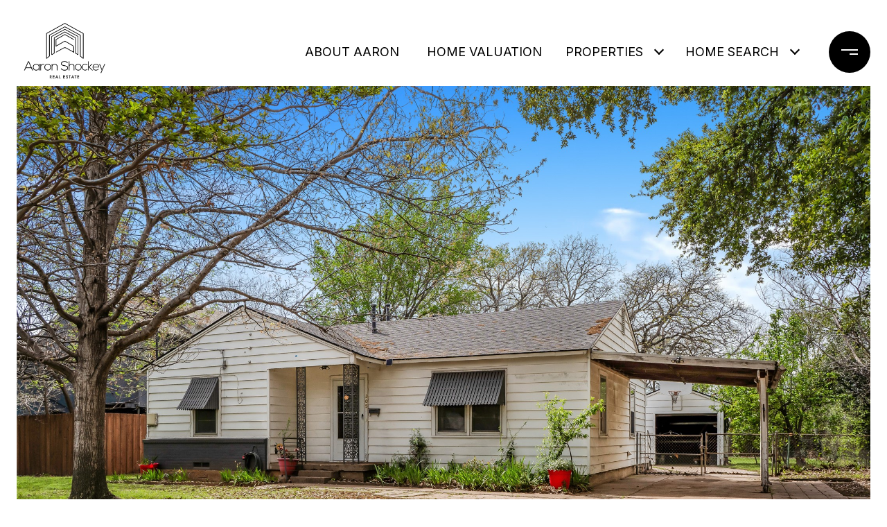

--- FILE ---
content_type: text/html; charset=utf-8
request_url: https://bss.luxurypresence.com/buttons/googleOneTap?companyId=e9115f3b-85b4-4d24-abe7-c18742eb8810&websiteId=d0812aa9-76fd-4c5c-b39a-8e98d61741a8&pageId=890895fd-9cc1-4517-a87e-c64c3f23194a&sourceUrl=https%3A%2F%2Faaronshockey.com%2Fproperties%2F305-thompson-street-irving-tx-us-75061-20568415&pageMeta=%7B%22sourceResource%22%3A%22properties%22%2C%22pageElementId%22%3A%2271d41949-ecf9-4a94-82a6-622fe271ed9c%22%2C%22pageQueryVariables%22%3A%7B%22property%22%3A%7B%22id%22%3A%2271d41949-ecf9-4a94-82a6-622fe271ed9c%22%7D%2C%22properties%22%3A%7B%22relatedNeighborhoodPropertyId%22%3A%2271d41949-ecf9-4a94-82a6-622fe271ed9c%22%2C%22sort%22%3A%22salesPrice%22%7D%2C%22neighborhood%22%3A%7B%7D%2C%22pressReleases%22%3A%7B%22propertyId%22%3A%2271d41949-ecf9-4a94-82a6-622fe271ed9c%22%7D%7D%7D
body_size: 2863
content:
<style>
  html, body {margin: 0; padding: 0;}
</style>
<script src="https://accounts.google.com/gsi/client" async defer></script>
<script>
const parseURL = (url) => {
    const a = document.createElement('a');
    a.href = url;
    return a.origin;
}

const login = (token, provider, source)  => {
  const origin = (window.location != window.parent.location)
    ? parseURL(document.referrer)
    : window.location.origin;  
  const xhr = new XMLHttpRequest();
  xhr.responseType = 'json';
  xhr.onreadystatechange = function() {
    if (xhr.readyState === 4) {
      const response = xhr.response;
      const msg = {
        event: response.status,
        provider: provider,
        source: source,
        token: token
      }
      window.parent.postMessage(msg, origin);
    }
  }
  xhr.withCredentials = true;
  xhr.open('POST', `${origin}/api/v1/auth/login`, true);
  xhr.setRequestHeader("Content-Type", "application/json;charset=UTF-8");
  xhr.send(JSON.stringify({
    token,
    provider,
    source,
    websiteId: 'd0812aa9-76fd-4c5c-b39a-8e98d61741a8',
    companyId: 'e9115f3b-85b4-4d24-abe7-c18742eb8810',
    pageId: '890895fd-9cc1-4517-a87e-c64c3f23194a',
    sourceUrl: 'https://aaronshockey.com/properties/305-thompson-street-irving-tx-us-75061-20568415',
    pageMeta: '{"sourceResource":"properties","pageElementId":"71d41949-ecf9-4a94-82a6-622fe271ed9c","pageQueryVariables":{"property":{"id":"71d41949-ecf9-4a94-82a6-622fe271ed9c"},"properties":{"relatedNeighborhoodPropertyId":"71d41949-ecf9-4a94-82a6-622fe271ed9c","sort":"salesPrice"},"neighborhood":{},"pressReleases":{"propertyId":"71d41949-ecf9-4a94-82a6-622fe271ed9c"}}}',
    utm: '',
    referrer: ''
  }));
}

function getExpirationCookie(expiresInMiliseconds) {
  const tomorrow  = new Date(Date.now() + expiresInMiliseconds); // The Date object returns today's timestamp
  return `aaronshockey.com-SID=true; expires=${tomorrow.toUTCString()}; path=/; Secure; SameSite=None`;
}

function handleCredentialResponse(response) {
  document.cookie = getExpirationCookie(24 * 60 * 60 * 1000); // 1 day
  login(response.credential, 'GOOGLE', 'GOOGLE_SIGN_ON');
}

function handleClose() {
  const msg = {
    event: 'cancel',
    provider: 'GOOGLE',
    source: 'GOOGLE_SIGN_ON'
  }
  const origin = (window.location != window.parent.location)
    ? parseURL(document.referrer)
    : window.location.origin;
  window.parent.postMessage(msg, origin);
  document.cookie = getExpirationCookie(2 * 60 * 60 * 1000); // 2 hours
}

</script>
<div id="g_id_onload"
  data-client_id="673515100752-7s6f6j0qab4skl22cjpp7eirb2rjmfcg.apps.googleusercontent.com"
  data-callback="handleCredentialResponse"
  data-intermediate_iframe_close_callback="handleClose"
  data-state_cookie_domain = "aaronshockey.com"
  data-allowed_parent_origin="https://aaronshockey.com"
  data-skip_prompt_cookie="aaronshockey.com-SID"
  data-cancel_on_tap_outside="false"
></div>

--- FILE ---
content_type: text/html; charset=utf-8
request_url: https://www.google.com/recaptcha/api2/anchor?ar=1&k=6LdfPxITAAAAAFk7lsuOe7zYU28rkTR1BKP6bHp4&co=aHR0cHM6Ly93d3cucHJvcGVydHlwYW5vcmFtYS5jb206NDQz&hl=en&v=N67nZn4AqZkNcbeMu4prBgzg&theme=dark&size=normal&anchor-ms=20000&execute-ms=30000&cb=2j7jhf8om62w
body_size: 49448
content:
<!DOCTYPE HTML><html dir="ltr" lang="en"><head><meta http-equiv="Content-Type" content="text/html; charset=UTF-8">
<meta http-equiv="X-UA-Compatible" content="IE=edge">
<title>reCAPTCHA</title>
<style type="text/css">
/* cyrillic-ext */
@font-face {
  font-family: 'Roboto';
  font-style: normal;
  font-weight: 400;
  font-stretch: 100%;
  src: url(//fonts.gstatic.com/s/roboto/v48/KFO7CnqEu92Fr1ME7kSn66aGLdTylUAMa3GUBHMdazTgWw.woff2) format('woff2');
  unicode-range: U+0460-052F, U+1C80-1C8A, U+20B4, U+2DE0-2DFF, U+A640-A69F, U+FE2E-FE2F;
}
/* cyrillic */
@font-face {
  font-family: 'Roboto';
  font-style: normal;
  font-weight: 400;
  font-stretch: 100%;
  src: url(//fonts.gstatic.com/s/roboto/v48/KFO7CnqEu92Fr1ME7kSn66aGLdTylUAMa3iUBHMdazTgWw.woff2) format('woff2');
  unicode-range: U+0301, U+0400-045F, U+0490-0491, U+04B0-04B1, U+2116;
}
/* greek-ext */
@font-face {
  font-family: 'Roboto';
  font-style: normal;
  font-weight: 400;
  font-stretch: 100%;
  src: url(//fonts.gstatic.com/s/roboto/v48/KFO7CnqEu92Fr1ME7kSn66aGLdTylUAMa3CUBHMdazTgWw.woff2) format('woff2');
  unicode-range: U+1F00-1FFF;
}
/* greek */
@font-face {
  font-family: 'Roboto';
  font-style: normal;
  font-weight: 400;
  font-stretch: 100%;
  src: url(//fonts.gstatic.com/s/roboto/v48/KFO7CnqEu92Fr1ME7kSn66aGLdTylUAMa3-UBHMdazTgWw.woff2) format('woff2');
  unicode-range: U+0370-0377, U+037A-037F, U+0384-038A, U+038C, U+038E-03A1, U+03A3-03FF;
}
/* math */
@font-face {
  font-family: 'Roboto';
  font-style: normal;
  font-weight: 400;
  font-stretch: 100%;
  src: url(//fonts.gstatic.com/s/roboto/v48/KFO7CnqEu92Fr1ME7kSn66aGLdTylUAMawCUBHMdazTgWw.woff2) format('woff2');
  unicode-range: U+0302-0303, U+0305, U+0307-0308, U+0310, U+0312, U+0315, U+031A, U+0326-0327, U+032C, U+032F-0330, U+0332-0333, U+0338, U+033A, U+0346, U+034D, U+0391-03A1, U+03A3-03A9, U+03B1-03C9, U+03D1, U+03D5-03D6, U+03F0-03F1, U+03F4-03F5, U+2016-2017, U+2034-2038, U+203C, U+2040, U+2043, U+2047, U+2050, U+2057, U+205F, U+2070-2071, U+2074-208E, U+2090-209C, U+20D0-20DC, U+20E1, U+20E5-20EF, U+2100-2112, U+2114-2115, U+2117-2121, U+2123-214F, U+2190, U+2192, U+2194-21AE, U+21B0-21E5, U+21F1-21F2, U+21F4-2211, U+2213-2214, U+2216-22FF, U+2308-230B, U+2310, U+2319, U+231C-2321, U+2336-237A, U+237C, U+2395, U+239B-23B7, U+23D0, U+23DC-23E1, U+2474-2475, U+25AF, U+25B3, U+25B7, U+25BD, U+25C1, U+25CA, U+25CC, U+25FB, U+266D-266F, U+27C0-27FF, U+2900-2AFF, U+2B0E-2B11, U+2B30-2B4C, U+2BFE, U+3030, U+FF5B, U+FF5D, U+1D400-1D7FF, U+1EE00-1EEFF;
}
/* symbols */
@font-face {
  font-family: 'Roboto';
  font-style: normal;
  font-weight: 400;
  font-stretch: 100%;
  src: url(//fonts.gstatic.com/s/roboto/v48/KFO7CnqEu92Fr1ME7kSn66aGLdTylUAMaxKUBHMdazTgWw.woff2) format('woff2');
  unicode-range: U+0001-000C, U+000E-001F, U+007F-009F, U+20DD-20E0, U+20E2-20E4, U+2150-218F, U+2190, U+2192, U+2194-2199, U+21AF, U+21E6-21F0, U+21F3, U+2218-2219, U+2299, U+22C4-22C6, U+2300-243F, U+2440-244A, U+2460-24FF, U+25A0-27BF, U+2800-28FF, U+2921-2922, U+2981, U+29BF, U+29EB, U+2B00-2BFF, U+4DC0-4DFF, U+FFF9-FFFB, U+10140-1018E, U+10190-1019C, U+101A0, U+101D0-101FD, U+102E0-102FB, U+10E60-10E7E, U+1D2C0-1D2D3, U+1D2E0-1D37F, U+1F000-1F0FF, U+1F100-1F1AD, U+1F1E6-1F1FF, U+1F30D-1F30F, U+1F315, U+1F31C, U+1F31E, U+1F320-1F32C, U+1F336, U+1F378, U+1F37D, U+1F382, U+1F393-1F39F, U+1F3A7-1F3A8, U+1F3AC-1F3AF, U+1F3C2, U+1F3C4-1F3C6, U+1F3CA-1F3CE, U+1F3D4-1F3E0, U+1F3ED, U+1F3F1-1F3F3, U+1F3F5-1F3F7, U+1F408, U+1F415, U+1F41F, U+1F426, U+1F43F, U+1F441-1F442, U+1F444, U+1F446-1F449, U+1F44C-1F44E, U+1F453, U+1F46A, U+1F47D, U+1F4A3, U+1F4B0, U+1F4B3, U+1F4B9, U+1F4BB, U+1F4BF, U+1F4C8-1F4CB, U+1F4D6, U+1F4DA, U+1F4DF, U+1F4E3-1F4E6, U+1F4EA-1F4ED, U+1F4F7, U+1F4F9-1F4FB, U+1F4FD-1F4FE, U+1F503, U+1F507-1F50B, U+1F50D, U+1F512-1F513, U+1F53E-1F54A, U+1F54F-1F5FA, U+1F610, U+1F650-1F67F, U+1F687, U+1F68D, U+1F691, U+1F694, U+1F698, U+1F6AD, U+1F6B2, U+1F6B9-1F6BA, U+1F6BC, U+1F6C6-1F6CF, U+1F6D3-1F6D7, U+1F6E0-1F6EA, U+1F6F0-1F6F3, U+1F6F7-1F6FC, U+1F700-1F7FF, U+1F800-1F80B, U+1F810-1F847, U+1F850-1F859, U+1F860-1F887, U+1F890-1F8AD, U+1F8B0-1F8BB, U+1F8C0-1F8C1, U+1F900-1F90B, U+1F93B, U+1F946, U+1F984, U+1F996, U+1F9E9, U+1FA00-1FA6F, U+1FA70-1FA7C, U+1FA80-1FA89, U+1FA8F-1FAC6, U+1FACE-1FADC, U+1FADF-1FAE9, U+1FAF0-1FAF8, U+1FB00-1FBFF;
}
/* vietnamese */
@font-face {
  font-family: 'Roboto';
  font-style: normal;
  font-weight: 400;
  font-stretch: 100%;
  src: url(//fonts.gstatic.com/s/roboto/v48/KFO7CnqEu92Fr1ME7kSn66aGLdTylUAMa3OUBHMdazTgWw.woff2) format('woff2');
  unicode-range: U+0102-0103, U+0110-0111, U+0128-0129, U+0168-0169, U+01A0-01A1, U+01AF-01B0, U+0300-0301, U+0303-0304, U+0308-0309, U+0323, U+0329, U+1EA0-1EF9, U+20AB;
}
/* latin-ext */
@font-face {
  font-family: 'Roboto';
  font-style: normal;
  font-weight: 400;
  font-stretch: 100%;
  src: url(//fonts.gstatic.com/s/roboto/v48/KFO7CnqEu92Fr1ME7kSn66aGLdTylUAMa3KUBHMdazTgWw.woff2) format('woff2');
  unicode-range: U+0100-02BA, U+02BD-02C5, U+02C7-02CC, U+02CE-02D7, U+02DD-02FF, U+0304, U+0308, U+0329, U+1D00-1DBF, U+1E00-1E9F, U+1EF2-1EFF, U+2020, U+20A0-20AB, U+20AD-20C0, U+2113, U+2C60-2C7F, U+A720-A7FF;
}
/* latin */
@font-face {
  font-family: 'Roboto';
  font-style: normal;
  font-weight: 400;
  font-stretch: 100%;
  src: url(//fonts.gstatic.com/s/roboto/v48/KFO7CnqEu92Fr1ME7kSn66aGLdTylUAMa3yUBHMdazQ.woff2) format('woff2');
  unicode-range: U+0000-00FF, U+0131, U+0152-0153, U+02BB-02BC, U+02C6, U+02DA, U+02DC, U+0304, U+0308, U+0329, U+2000-206F, U+20AC, U+2122, U+2191, U+2193, U+2212, U+2215, U+FEFF, U+FFFD;
}
/* cyrillic-ext */
@font-face {
  font-family: 'Roboto';
  font-style: normal;
  font-weight: 500;
  font-stretch: 100%;
  src: url(//fonts.gstatic.com/s/roboto/v48/KFO7CnqEu92Fr1ME7kSn66aGLdTylUAMa3GUBHMdazTgWw.woff2) format('woff2');
  unicode-range: U+0460-052F, U+1C80-1C8A, U+20B4, U+2DE0-2DFF, U+A640-A69F, U+FE2E-FE2F;
}
/* cyrillic */
@font-face {
  font-family: 'Roboto';
  font-style: normal;
  font-weight: 500;
  font-stretch: 100%;
  src: url(//fonts.gstatic.com/s/roboto/v48/KFO7CnqEu92Fr1ME7kSn66aGLdTylUAMa3iUBHMdazTgWw.woff2) format('woff2');
  unicode-range: U+0301, U+0400-045F, U+0490-0491, U+04B0-04B1, U+2116;
}
/* greek-ext */
@font-face {
  font-family: 'Roboto';
  font-style: normal;
  font-weight: 500;
  font-stretch: 100%;
  src: url(//fonts.gstatic.com/s/roboto/v48/KFO7CnqEu92Fr1ME7kSn66aGLdTylUAMa3CUBHMdazTgWw.woff2) format('woff2');
  unicode-range: U+1F00-1FFF;
}
/* greek */
@font-face {
  font-family: 'Roboto';
  font-style: normal;
  font-weight: 500;
  font-stretch: 100%;
  src: url(//fonts.gstatic.com/s/roboto/v48/KFO7CnqEu92Fr1ME7kSn66aGLdTylUAMa3-UBHMdazTgWw.woff2) format('woff2');
  unicode-range: U+0370-0377, U+037A-037F, U+0384-038A, U+038C, U+038E-03A1, U+03A3-03FF;
}
/* math */
@font-face {
  font-family: 'Roboto';
  font-style: normal;
  font-weight: 500;
  font-stretch: 100%;
  src: url(//fonts.gstatic.com/s/roboto/v48/KFO7CnqEu92Fr1ME7kSn66aGLdTylUAMawCUBHMdazTgWw.woff2) format('woff2');
  unicode-range: U+0302-0303, U+0305, U+0307-0308, U+0310, U+0312, U+0315, U+031A, U+0326-0327, U+032C, U+032F-0330, U+0332-0333, U+0338, U+033A, U+0346, U+034D, U+0391-03A1, U+03A3-03A9, U+03B1-03C9, U+03D1, U+03D5-03D6, U+03F0-03F1, U+03F4-03F5, U+2016-2017, U+2034-2038, U+203C, U+2040, U+2043, U+2047, U+2050, U+2057, U+205F, U+2070-2071, U+2074-208E, U+2090-209C, U+20D0-20DC, U+20E1, U+20E5-20EF, U+2100-2112, U+2114-2115, U+2117-2121, U+2123-214F, U+2190, U+2192, U+2194-21AE, U+21B0-21E5, U+21F1-21F2, U+21F4-2211, U+2213-2214, U+2216-22FF, U+2308-230B, U+2310, U+2319, U+231C-2321, U+2336-237A, U+237C, U+2395, U+239B-23B7, U+23D0, U+23DC-23E1, U+2474-2475, U+25AF, U+25B3, U+25B7, U+25BD, U+25C1, U+25CA, U+25CC, U+25FB, U+266D-266F, U+27C0-27FF, U+2900-2AFF, U+2B0E-2B11, U+2B30-2B4C, U+2BFE, U+3030, U+FF5B, U+FF5D, U+1D400-1D7FF, U+1EE00-1EEFF;
}
/* symbols */
@font-face {
  font-family: 'Roboto';
  font-style: normal;
  font-weight: 500;
  font-stretch: 100%;
  src: url(//fonts.gstatic.com/s/roboto/v48/KFO7CnqEu92Fr1ME7kSn66aGLdTylUAMaxKUBHMdazTgWw.woff2) format('woff2');
  unicode-range: U+0001-000C, U+000E-001F, U+007F-009F, U+20DD-20E0, U+20E2-20E4, U+2150-218F, U+2190, U+2192, U+2194-2199, U+21AF, U+21E6-21F0, U+21F3, U+2218-2219, U+2299, U+22C4-22C6, U+2300-243F, U+2440-244A, U+2460-24FF, U+25A0-27BF, U+2800-28FF, U+2921-2922, U+2981, U+29BF, U+29EB, U+2B00-2BFF, U+4DC0-4DFF, U+FFF9-FFFB, U+10140-1018E, U+10190-1019C, U+101A0, U+101D0-101FD, U+102E0-102FB, U+10E60-10E7E, U+1D2C0-1D2D3, U+1D2E0-1D37F, U+1F000-1F0FF, U+1F100-1F1AD, U+1F1E6-1F1FF, U+1F30D-1F30F, U+1F315, U+1F31C, U+1F31E, U+1F320-1F32C, U+1F336, U+1F378, U+1F37D, U+1F382, U+1F393-1F39F, U+1F3A7-1F3A8, U+1F3AC-1F3AF, U+1F3C2, U+1F3C4-1F3C6, U+1F3CA-1F3CE, U+1F3D4-1F3E0, U+1F3ED, U+1F3F1-1F3F3, U+1F3F5-1F3F7, U+1F408, U+1F415, U+1F41F, U+1F426, U+1F43F, U+1F441-1F442, U+1F444, U+1F446-1F449, U+1F44C-1F44E, U+1F453, U+1F46A, U+1F47D, U+1F4A3, U+1F4B0, U+1F4B3, U+1F4B9, U+1F4BB, U+1F4BF, U+1F4C8-1F4CB, U+1F4D6, U+1F4DA, U+1F4DF, U+1F4E3-1F4E6, U+1F4EA-1F4ED, U+1F4F7, U+1F4F9-1F4FB, U+1F4FD-1F4FE, U+1F503, U+1F507-1F50B, U+1F50D, U+1F512-1F513, U+1F53E-1F54A, U+1F54F-1F5FA, U+1F610, U+1F650-1F67F, U+1F687, U+1F68D, U+1F691, U+1F694, U+1F698, U+1F6AD, U+1F6B2, U+1F6B9-1F6BA, U+1F6BC, U+1F6C6-1F6CF, U+1F6D3-1F6D7, U+1F6E0-1F6EA, U+1F6F0-1F6F3, U+1F6F7-1F6FC, U+1F700-1F7FF, U+1F800-1F80B, U+1F810-1F847, U+1F850-1F859, U+1F860-1F887, U+1F890-1F8AD, U+1F8B0-1F8BB, U+1F8C0-1F8C1, U+1F900-1F90B, U+1F93B, U+1F946, U+1F984, U+1F996, U+1F9E9, U+1FA00-1FA6F, U+1FA70-1FA7C, U+1FA80-1FA89, U+1FA8F-1FAC6, U+1FACE-1FADC, U+1FADF-1FAE9, U+1FAF0-1FAF8, U+1FB00-1FBFF;
}
/* vietnamese */
@font-face {
  font-family: 'Roboto';
  font-style: normal;
  font-weight: 500;
  font-stretch: 100%;
  src: url(//fonts.gstatic.com/s/roboto/v48/KFO7CnqEu92Fr1ME7kSn66aGLdTylUAMa3OUBHMdazTgWw.woff2) format('woff2');
  unicode-range: U+0102-0103, U+0110-0111, U+0128-0129, U+0168-0169, U+01A0-01A1, U+01AF-01B0, U+0300-0301, U+0303-0304, U+0308-0309, U+0323, U+0329, U+1EA0-1EF9, U+20AB;
}
/* latin-ext */
@font-face {
  font-family: 'Roboto';
  font-style: normal;
  font-weight: 500;
  font-stretch: 100%;
  src: url(//fonts.gstatic.com/s/roboto/v48/KFO7CnqEu92Fr1ME7kSn66aGLdTylUAMa3KUBHMdazTgWw.woff2) format('woff2');
  unicode-range: U+0100-02BA, U+02BD-02C5, U+02C7-02CC, U+02CE-02D7, U+02DD-02FF, U+0304, U+0308, U+0329, U+1D00-1DBF, U+1E00-1E9F, U+1EF2-1EFF, U+2020, U+20A0-20AB, U+20AD-20C0, U+2113, U+2C60-2C7F, U+A720-A7FF;
}
/* latin */
@font-face {
  font-family: 'Roboto';
  font-style: normal;
  font-weight: 500;
  font-stretch: 100%;
  src: url(//fonts.gstatic.com/s/roboto/v48/KFO7CnqEu92Fr1ME7kSn66aGLdTylUAMa3yUBHMdazQ.woff2) format('woff2');
  unicode-range: U+0000-00FF, U+0131, U+0152-0153, U+02BB-02BC, U+02C6, U+02DA, U+02DC, U+0304, U+0308, U+0329, U+2000-206F, U+20AC, U+2122, U+2191, U+2193, U+2212, U+2215, U+FEFF, U+FFFD;
}
/* cyrillic-ext */
@font-face {
  font-family: 'Roboto';
  font-style: normal;
  font-weight: 900;
  font-stretch: 100%;
  src: url(//fonts.gstatic.com/s/roboto/v48/KFO7CnqEu92Fr1ME7kSn66aGLdTylUAMa3GUBHMdazTgWw.woff2) format('woff2');
  unicode-range: U+0460-052F, U+1C80-1C8A, U+20B4, U+2DE0-2DFF, U+A640-A69F, U+FE2E-FE2F;
}
/* cyrillic */
@font-face {
  font-family: 'Roboto';
  font-style: normal;
  font-weight: 900;
  font-stretch: 100%;
  src: url(//fonts.gstatic.com/s/roboto/v48/KFO7CnqEu92Fr1ME7kSn66aGLdTylUAMa3iUBHMdazTgWw.woff2) format('woff2');
  unicode-range: U+0301, U+0400-045F, U+0490-0491, U+04B0-04B1, U+2116;
}
/* greek-ext */
@font-face {
  font-family: 'Roboto';
  font-style: normal;
  font-weight: 900;
  font-stretch: 100%;
  src: url(//fonts.gstatic.com/s/roboto/v48/KFO7CnqEu92Fr1ME7kSn66aGLdTylUAMa3CUBHMdazTgWw.woff2) format('woff2');
  unicode-range: U+1F00-1FFF;
}
/* greek */
@font-face {
  font-family: 'Roboto';
  font-style: normal;
  font-weight: 900;
  font-stretch: 100%;
  src: url(//fonts.gstatic.com/s/roboto/v48/KFO7CnqEu92Fr1ME7kSn66aGLdTylUAMa3-UBHMdazTgWw.woff2) format('woff2');
  unicode-range: U+0370-0377, U+037A-037F, U+0384-038A, U+038C, U+038E-03A1, U+03A3-03FF;
}
/* math */
@font-face {
  font-family: 'Roboto';
  font-style: normal;
  font-weight: 900;
  font-stretch: 100%;
  src: url(//fonts.gstatic.com/s/roboto/v48/KFO7CnqEu92Fr1ME7kSn66aGLdTylUAMawCUBHMdazTgWw.woff2) format('woff2');
  unicode-range: U+0302-0303, U+0305, U+0307-0308, U+0310, U+0312, U+0315, U+031A, U+0326-0327, U+032C, U+032F-0330, U+0332-0333, U+0338, U+033A, U+0346, U+034D, U+0391-03A1, U+03A3-03A9, U+03B1-03C9, U+03D1, U+03D5-03D6, U+03F0-03F1, U+03F4-03F5, U+2016-2017, U+2034-2038, U+203C, U+2040, U+2043, U+2047, U+2050, U+2057, U+205F, U+2070-2071, U+2074-208E, U+2090-209C, U+20D0-20DC, U+20E1, U+20E5-20EF, U+2100-2112, U+2114-2115, U+2117-2121, U+2123-214F, U+2190, U+2192, U+2194-21AE, U+21B0-21E5, U+21F1-21F2, U+21F4-2211, U+2213-2214, U+2216-22FF, U+2308-230B, U+2310, U+2319, U+231C-2321, U+2336-237A, U+237C, U+2395, U+239B-23B7, U+23D0, U+23DC-23E1, U+2474-2475, U+25AF, U+25B3, U+25B7, U+25BD, U+25C1, U+25CA, U+25CC, U+25FB, U+266D-266F, U+27C0-27FF, U+2900-2AFF, U+2B0E-2B11, U+2B30-2B4C, U+2BFE, U+3030, U+FF5B, U+FF5D, U+1D400-1D7FF, U+1EE00-1EEFF;
}
/* symbols */
@font-face {
  font-family: 'Roboto';
  font-style: normal;
  font-weight: 900;
  font-stretch: 100%;
  src: url(//fonts.gstatic.com/s/roboto/v48/KFO7CnqEu92Fr1ME7kSn66aGLdTylUAMaxKUBHMdazTgWw.woff2) format('woff2');
  unicode-range: U+0001-000C, U+000E-001F, U+007F-009F, U+20DD-20E0, U+20E2-20E4, U+2150-218F, U+2190, U+2192, U+2194-2199, U+21AF, U+21E6-21F0, U+21F3, U+2218-2219, U+2299, U+22C4-22C6, U+2300-243F, U+2440-244A, U+2460-24FF, U+25A0-27BF, U+2800-28FF, U+2921-2922, U+2981, U+29BF, U+29EB, U+2B00-2BFF, U+4DC0-4DFF, U+FFF9-FFFB, U+10140-1018E, U+10190-1019C, U+101A0, U+101D0-101FD, U+102E0-102FB, U+10E60-10E7E, U+1D2C0-1D2D3, U+1D2E0-1D37F, U+1F000-1F0FF, U+1F100-1F1AD, U+1F1E6-1F1FF, U+1F30D-1F30F, U+1F315, U+1F31C, U+1F31E, U+1F320-1F32C, U+1F336, U+1F378, U+1F37D, U+1F382, U+1F393-1F39F, U+1F3A7-1F3A8, U+1F3AC-1F3AF, U+1F3C2, U+1F3C4-1F3C6, U+1F3CA-1F3CE, U+1F3D4-1F3E0, U+1F3ED, U+1F3F1-1F3F3, U+1F3F5-1F3F7, U+1F408, U+1F415, U+1F41F, U+1F426, U+1F43F, U+1F441-1F442, U+1F444, U+1F446-1F449, U+1F44C-1F44E, U+1F453, U+1F46A, U+1F47D, U+1F4A3, U+1F4B0, U+1F4B3, U+1F4B9, U+1F4BB, U+1F4BF, U+1F4C8-1F4CB, U+1F4D6, U+1F4DA, U+1F4DF, U+1F4E3-1F4E6, U+1F4EA-1F4ED, U+1F4F7, U+1F4F9-1F4FB, U+1F4FD-1F4FE, U+1F503, U+1F507-1F50B, U+1F50D, U+1F512-1F513, U+1F53E-1F54A, U+1F54F-1F5FA, U+1F610, U+1F650-1F67F, U+1F687, U+1F68D, U+1F691, U+1F694, U+1F698, U+1F6AD, U+1F6B2, U+1F6B9-1F6BA, U+1F6BC, U+1F6C6-1F6CF, U+1F6D3-1F6D7, U+1F6E0-1F6EA, U+1F6F0-1F6F3, U+1F6F7-1F6FC, U+1F700-1F7FF, U+1F800-1F80B, U+1F810-1F847, U+1F850-1F859, U+1F860-1F887, U+1F890-1F8AD, U+1F8B0-1F8BB, U+1F8C0-1F8C1, U+1F900-1F90B, U+1F93B, U+1F946, U+1F984, U+1F996, U+1F9E9, U+1FA00-1FA6F, U+1FA70-1FA7C, U+1FA80-1FA89, U+1FA8F-1FAC6, U+1FACE-1FADC, U+1FADF-1FAE9, U+1FAF0-1FAF8, U+1FB00-1FBFF;
}
/* vietnamese */
@font-face {
  font-family: 'Roboto';
  font-style: normal;
  font-weight: 900;
  font-stretch: 100%;
  src: url(//fonts.gstatic.com/s/roboto/v48/KFO7CnqEu92Fr1ME7kSn66aGLdTylUAMa3OUBHMdazTgWw.woff2) format('woff2');
  unicode-range: U+0102-0103, U+0110-0111, U+0128-0129, U+0168-0169, U+01A0-01A1, U+01AF-01B0, U+0300-0301, U+0303-0304, U+0308-0309, U+0323, U+0329, U+1EA0-1EF9, U+20AB;
}
/* latin-ext */
@font-face {
  font-family: 'Roboto';
  font-style: normal;
  font-weight: 900;
  font-stretch: 100%;
  src: url(//fonts.gstatic.com/s/roboto/v48/KFO7CnqEu92Fr1ME7kSn66aGLdTylUAMa3KUBHMdazTgWw.woff2) format('woff2');
  unicode-range: U+0100-02BA, U+02BD-02C5, U+02C7-02CC, U+02CE-02D7, U+02DD-02FF, U+0304, U+0308, U+0329, U+1D00-1DBF, U+1E00-1E9F, U+1EF2-1EFF, U+2020, U+20A0-20AB, U+20AD-20C0, U+2113, U+2C60-2C7F, U+A720-A7FF;
}
/* latin */
@font-face {
  font-family: 'Roboto';
  font-style: normal;
  font-weight: 900;
  font-stretch: 100%;
  src: url(//fonts.gstatic.com/s/roboto/v48/KFO7CnqEu92Fr1ME7kSn66aGLdTylUAMa3yUBHMdazQ.woff2) format('woff2');
  unicode-range: U+0000-00FF, U+0131, U+0152-0153, U+02BB-02BC, U+02C6, U+02DA, U+02DC, U+0304, U+0308, U+0329, U+2000-206F, U+20AC, U+2122, U+2191, U+2193, U+2212, U+2215, U+FEFF, U+FFFD;
}

</style>
<link rel="stylesheet" type="text/css" href="https://www.gstatic.com/recaptcha/releases/N67nZn4AqZkNcbeMu4prBgzg/styles__ltr.css">
<script nonce="OTZ3uv1jGKJH_hLf9DcBkw" type="text/javascript">window['__recaptcha_api'] = 'https://www.google.com/recaptcha/api2/';</script>
<script type="text/javascript" src="https://www.gstatic.com/recaptcha/releases/N67nZn4AqZkNcbeMu4prBgzg/recaptcha__en.js" nonce="OTZ3uv1jGKJH_hLf9DcBkw">
      
    </script></head>
<body><div id="rc-anchor-alert" class="rc-anchor-alert"></div>
<input type="hidden" id="recaptcha-token" value="[base64]">
<script type="text/javascript" nonce="OTZ3uv1jGKJH_hLf9DcBkw">
      recaptcha.anchor.Main.init("[\x22ainput\x22,[\x22bgdata\x22,\x22\x22,\[base64]/[base64]/[base64]/[base64]/[base64]/[base64]/KGcoTywyNTMsTy5PKSxVRyhPLEMpKTpnKE8sMjUzLEMpLE8pKSxsKSksTykpfSxieT1mdW5jdGlvbihDLE8sdSxsKXtmb3IobD0odT1SKEMpLDApO08+MDtPLS0pbD1sPDw4fFooQyk7ZyhDLHUsbCl9LFVHPWZ1bmN0aW9uKEMsTyl7Qy5pLmxlbmd0aD4xMDQ/[base64]/[base64]/[base64]/[base64]/[base64]/[base64]/[base64]\\u003d\x22,\[base64]\\u003d\x22,\x22RsKDfUbCiipawoJfw7rCh2RMUiRHw4HCk2AswoNPA8OPGsO0BSgtCyBqwrfCp2B3wrzCu1fCu1DDgcK2XVTCgE9WLsOlw7F+w604HsOxLlsYRsOTV8KYw6x1w60vNjRha8O1w5TCjcOxL8KqAi/CqsKHIcKMwp3DisOfw4YYw6fDlsO2wqpxJioxwrvDtsOnTX/Dj8O8TcOdwq80UMOMQ1NZUhzDm8K7ZMK0wqfCkMOwSm/CgS3Dr2nCpzNIX8OAK8OBwozDj8OOwq9ewqp+ZnhuEcOuwo0RMsOLSwPCvsKEbkLDtTcHVGt0NVzCj8KOwpQvKDbCicKCWn7Djg/CusKew4N1EMO7wq7Ck8K8VMONFXjDmcKMwpM5woPCicKdw7TDgELCkloDw5kFwrAHw5XCi8K5wpfDocOJRMK1LsO8w4p0wqTDvsKNwq9Ow6zCmiVeMsKkFcOaZXfCncKmH0bCvsO0w4clw6hnw4MSN8OTZMKbw4kKw5vChVvDisKnwq/CssO1GxEww5IAUcKRasKfZ8KUdMOqVyfCtxMQwpnDjMOJwoPCtFZoesKDTUgMcsOVw65FwoxmO3vDhRRTw5d1w5PCmsK3w40WA8OFwovCl8O/EVvCocKvw6YCw5xew6YeIMKkw5ZXw4N/KDnDux7CjMK/w6Utw7oow53Cj8KuD8KbXwvDksOCFsO/M3rCmsKcJBDDtl9kfRPDtRHDu1kMe8OFGcKGwonDssK0QcKOwro7w6M6UmEhwpshw5DChcO7YsKLw5o4wrY9N8KNwqXCjcOOwo0SHcKpw6Rmwp3Ch1LCtsO5w6bCi8K/w4hzDsKcV8KbwrjDrBXCisKwwrEwPiEQfWjCp8K9Qko5MMKIeWnCi8OhwoDDtQcFw5vDkUbCmnnCsAdFJcK0wrfCvnxNwpXCgxJ4woLCskHCvsKULF4RwprCqcKEw6nDgFbCucObBsOeRioXHh5eVcOowqjDtF1SZzPDqsOewr/[base64]/DkEXDjMKJS8O2w7YmdsOKa8O5w7xWw5kkwovCpcK/[base64]/[base64]/IVEqwpfDmR1/aXAYFAPCnXLDshZBfzrDoMKkw6NrV8KdHjJiw6NTdMOOwoFjw53CrQ0DccOcw4JJDMK6wqc2fGB7w6UpwoMfwpPDjsKnw5fDnn5/w5Vew7vDhwAuE8OVwoV3AsK0I0PCpzDDrkw7e8KASGfCtAsuO8KTJMKPw6nDuhvDuls0wqAswrlZw7d2w7XDlcOyw73DucKgZxXDuyApGUhrDgYbwr9SwrQgwpRbwopTCBzDvDzDgMKswqM/w4J7w6/Cs0YZw4TCiS7DncKIw6bCmVTDqzXCgMOFBx1PMsOFw7Z8wrTCp8Ocwpsrw7xWwpUoYMOJwp7Dr8OKOSrCj8KtwpUNw4XDmx49w6zDt8KUIkIhcQDCqhtjf8OAcmbDmsOTwqrCvDfDmMOdw5LCncKmw4AJbcKKTMOGD8Ocwq/[base64]/[base64]/DuURvwpDDkcO9chE/aSdww4NawqjCisOFw5bCiw3CqcONCcOlwrXCiiPDj1LDowNBZcOrewTDvMKaU8OowqNTw6XCpTrClsKrwoU7w6liwrvCilN6ScK3D3Igwq1mw5cEwrzCvQ42MMKww6NRwpbDuMO3w4LCjzYmCkbDhMKUwpx/w6DCiC9EdcO+A8Ofw4hcw6gNXArDu8O8wo3DryZlw7rCnV0/w7jDhVQAwoTDhV1Lwr16NxrCn2/DqcK0wrzCisK7wqR3w5TDmsKzVUPCpsKSdMKCw4lZwrUwwpvCiEUIwroMwq/DsjIRw4/[base64]/CncOtw7/DucK9wp3DrSQcMwdww5RmVhnDu8Knw6I5w6MPw4s7wpXDr8KUJCcQw5Fzw7DCmGHDhcOTEsOIDMO4w7/[base64]/UEsJF8Onwp/Cl8OPw69SdMO4XcKXY8O+JcKdwq8fw7wJw7HCqkMAwozDglhdwq/CjhNSw6zDqkx9bmdUSsK3w6E/N8KmBcOJRMO2AsOgSkE1wqg6Ex/DocOowrLCi0LCsEoMw5ZaNsK9DsOEwrXDqkt6XsO0w6LCnDhgw73CuMOpwqVuw4fCo8KnJA/CjcOjf3UCw7TCt8KXwokPwokOwo7DuCYrw57DlnNdwr/Cu8OPHMOCwpgvbsOjwrxCwqBsw4LDnMOdwpNOA8Omw6DDgcKIw5Jtwp7CmsOjw5/DtHnCuRU2PR/Dq0VkWxUYC8KeYMOkw5Qzwppww7LDjxMiw4EywonDoirCksKTwqTDncO2F8Ktw4QGwqkmExF6TsKgw4tDw5HDs8Odw63Cu3LDs8KkTRA/EcOHDgAYXAYeCjrDjjNOw73ChywmOsKiK8O3w6jClWjCnGIOwocuf8ObBzRVwqNwG17Dh8Kqw4BKw4paegbCqFkgSsKjw5VPKcOfD2zCvMKQwoDDrz/DjsOMwoVJw4RvWcOheMKSw5LCq8KCZBrDn8OUw6TCocO3HD3CgH/DoDN/wro8wq7Ch8OnckXDkm7CqMOrKnbCt8OTwoRpcMOgw4x/w7wEHQwAW8KWdlXCv8O7wr5tw5nCusK4w78IBiPCg3rCpApSw6E5w6o0ZB0Dw7UOeDzDvTMMw7jDqMKQUlJ4wp9/wpkwwrDCrxbCoHzDlsOewqzDgcO7M0tsNsKTwp3Cm3XDsHEHesOhHcOTwoovHsOLw4TCosKOwrTCrcKyPh4DTD/DkwDCkcOZwqLCkFVIw4DClsKeAnTCgMKwZsO2JMO2woDDuzLCqgFLbWrCijUBwrnCsAdNWcO3O8KIZCHDj2vDjUcPVcOlPMKzwozCg34vwofClMK2w7tZHi/[base64]/CnsOdw7Y0M1wCwo8BNMKKaMOZw4Etwo0WN8Kmw6HCvsOnPsK8wp81ATzCrihzHcKIJD3Cmm94wpbDl0hUw6MCHsOKOVbCrAzDksOpWlDCu1Yaw6dVcsKGDcKVWg8+QHzCuXPCksK9T2DCjk/[base64]/Ds8OPSMOEBF0tw5QCwr3CtMOywozCvMKiwqbCu8KJwoZSw6A5Gg0LwrMpLcOrw7LDsxJBFBcAW8O6wrLDm8O/ElrDqmXDgAt8MMKJw7DDnMKqwrrCjW0wwo7Ch8OoVcODw7BEEgXDh8OuZA1Ew4DDijDCohlHw5w4HmxNF3/DkGjCrcKaKjPDg8KvwoEGS8OGwoDDu8Kjw77CkMKUw67Ckk3CmVzDoMOGWXfCkMOudDPDvcO7wqDChyfDqcKCHWfClsKXYMK8wqDCjhHDhCB0w7NHC0PCncOLP8KLWcOVAsOTfsK5wqkFeUXDsC/[base64]/w5Fqw4bDoUvDr8Kuw7oKwp8mLjRWwqxhL2lqw784wpNQw5cyw57Cv8O6b8OHw5XDv8KIMcOEHXdcBsKjEzrDt3TDqBvCn8KlB8OoD8OUwpUQw7bCgFTCpsOWwp3DkcO6IGpzwrIjwofDgcK+w7MNTnErdcKnbyjCtcOYehbDkMO4T8O6cW/DhD0pXMKOwrDCuHTDucOib2wSwr0swqIywp9BI3Ufwqlww6/[base64]/[base64]/wrhpBycoAB4jeQbDpcOUc0Ejw7fCsFjDnzwfwo0TwqQ1wofDpsKtwp0pw6/CvMOjwqDDvTPDhj3Dsi5UwqljYG7CucOSw6rDssKew53Cp8OgcsKlacOjw4jCvRrCl8KSwpxGwrfCuWF3woLDp8OhODAEw7/CryjDvVzCvMO5wrDDuT0kwq9Jw6fCksOUIcOIUMOWfyJkJCIfccKbwosuw4kFZFcZQMOVHl4OISzDrDp/UcOzKgt+CcKoKkXCkH7Cn2Ykw4tvwovCvcOIw598wpLDpRA/LiBHwpDCmMO+w7XCg2LDiDzDlMOlwqVDwqDCtA9Iw6LCjAfDscKCw7bDjkAMwrYAw5FWwr/DlHDDpEjDrgbDrMKRFkjDr8KlwqTCrGslwpVzOMKTwrcMA8KicsKOwr7CgsOydhzDoMKSw7N0w5xYw6rCjSocXXrDksOSw6/CkxxrVMKSwpLCk8KDbTbDv8O0w51ZWMO3w78nGsKqwpMWAMK1SzfDp8K1OcOpWAvDkSFWw7gtB1bDhsK3wqHDo8Krw4nDicOaPW4xwqjDj8KvwqA1T0nDtcOJfFHDpcOIU2bDtcO3w7YsWsOjQcKLw4YhZn3DrsKKw6rDng/CrsKHw5jCilHDrcOUwr8AUQkrOw0zwqHCscK0bXbCp1ItUMO/wqxiwqYcwqRGXF/CscOvMWbDrsKnLcOlw4nDmRdqwrzCh1c0w6VNwpHCmlTDmMO2w5YHS8KqwpvCrsOkw5jCncOiwpx5OEbDjggHLsOSw6jCuMK+wrPDrMKvw57CssK2KMOvbU3CicOawqwrBUBSA8OPPi/CpcKewpfDmcO3ccKkwr7Ds27DjMKRwqPDtWFDw6/CgcKLMsOsNsOgHlxKGMKRQRZdDizCm0Vyw4ZaDBtYA8OTwoXDr23DvUbDtMOrBMOURMONwr3CsMKzwpvCphEiw4pcw4gtaVkcwr/DpsKsZH4yUMKNwrlYR8O3wqXChAbDo8KFDMKmXcK6TsK1V8OFw5xTwrdIw4wfw6s9wrEJUizDggjChW9vw7Uvw7IGOQfCtsKawp3CvMOSFXbDqyPDpMK+wpDCmg5Rw6jDpcKlLsKPaMKawrTCr0MVwpTCqi/Dk8OWwrzCtcKaCcKYMCMDw6bCtkMJwpgZwqdlNUxiL2TDrMOdw7dtFmwIw6nDoi3CiTjDtTgQCGd8OSUJwoRKw4jCr8OSwoHDjcKDZMOhw7sAwqcPwpocwo/DiMKDwrzDtsKlLMK5IiEnc0BTXcO0w6Ndw7EGw5c8wqDCoRcMQ2xcT8KVIcO3CVTDhsOAI2tqwpLDosORwobCvDLCh1fCvsKywozCssK3wpAqwo/DrsKNw6TCigE1a8OLwpnCrsK4woMnO8O8w53Cl8KHwq48JMOgAADDs0ggwoDClMOELmPDiCR8w75pJz14SzvDl8OefXBQw6s0w4A/[base64]/DtsOeYcOIw4bChTnCqMOhw7keQMOqCB7CjsOuPERFDMOKw4bCghjDj8O8OFouwrfDpW/CucO0woXDosOvdwbClMOxwoDCmGTCiV4pw4zDisKCw7sSw5IKwrLCjsK/[base64]/[base64]/Dk8OFwp9Uwoo7wp4jMMKwwq9Mw559OGTCsMOUwoLCjcObwoDChMOlwqzDnGrCmMKgw6pTw7cUw4bDmFTCpQHCgDkWcMO4w5Baw7HDmgrCvE3CniAyKG3DlmLDg2kMw58ifEHCusOXw7fDq8OzwpV1DMOGCcOgIsKNXcKewpU+woAyFcKJw6EFwo/DknkjfcOIWMOuRMKYNifDs8OuLzXDqMO0woTCggfCvCwCAMOLwqrCkXhCfQJ/w7nDr8Ocwph6w64cwrfCvTk1w5PDhcOAwqgMKWTDiMKuOmByEFvDrsKfw4Uaw5x3EcKMWmfCn2kJTcK4w6fDvEdhYxkLw6nCnCJ5wooPwpXCuG/DlnVjIcKMenTCgMKNwpUKZT/DlBLCgxNIwpTDk8KaecOJw6tlw4bDlMKzBVoUHcOlw4TCn8KLTMOTRhbDl1U7TcKcw6/Ckzxdw54uwrxEe1HDlsKceCjDukJaXcOLw54uak/DsXHDosK3w7/DohbCsMOow6J0wr/DiiZHHyMPKkROw6A+w63CtB3ClQfDsV1Vw6t8BEcmGB7DsMOaOMKvw6AlKSxKfzPDv8KTRV1JT00gTMKLUMKwAQdWehbCg8OrUsKhMm4/QAdYQgo2wrbDsx93DMOgwr7CvnTDnTJSwpwMwqFIQVEkw73Dn1fCvWPDtsKbw794w40uUMORw50Bwp/CkcOwPH3DucKsVMKJFcKXw5bDicORw4vCuRXDpx0LLynDkgMlITrCoMOAwoxvw4jDkcKzw43Dshg0w6sjbQHCvCojwqLCuA7DqX4gwrLDjmXDsD/CqMKFw7s9WsOUGsKLw7TDh8OPVkQZwoHDgsOIBUgQcsOkNiDDqgRXw4HDgVcBRMKHwq4PTxLDu1JRw7/DrsOTwr9YwrgTwrDDncO+w7liLErCtxpdwp5xw7zCh8OUcMOqw4fDmMKvKiRxw4EtQMKjBR/DomtwQVTCtcKnX3rDv8KiwqPDkTFCwo/CjMOMwr4+w6nCisOPwp3ClMK5McK5RmsbQcO0woJWZ3LCiMK+wozDqlzCu8Okw6TCtMOUQ0ZiOAnCjznChsOcJCbDkWPClwbDrcKQw5VdwodBw7jCk8Kzw4XCg8KjfFHDpcKgw48dLBowwpkANcOiKsKhd8Oewq9bwp7Dn8Olw5JRVcKCwonDqCVlwr/[base64]/DsVbDj8KKw77DucOXw5YMO8KawrbCosKxDcOQwqA6wo3DmcKawp/CvcKfKgEdwphEdXjDiljCr1DCohHDrkzDm8O4WhItw5fCsX7DtnsuTyfCiMO9UcOBwqHCq8KfHMOvw73CtcOXw68QQWs1F3lpb1oQw57Dk8OAwrjDqWopeD8SwovChApoU8OECFc/[base64]/CuX3ClBEQwq/DowLCiMOEHl7CqMKWd0rDkMKaS3gUw6HDtMO7w7bDpcOcDmsBQMK9w454DHtEwqMbCMKdWsKEw4JJJ8KlMkR6f8OXPcOJw4LCtsOjwp5ySsKKew/CisKnKj7CjsKawrnChEvCicOSCnp2OsOuw5DDqVQMw6/CnMOFcMOBw75dCsKNcHfCv8KGwqLCpwHCukE3wpMpUFBNwqrCrip4w6lGw7vCuMKDw4TDqsOwMxUnwqdDwpVyPMKBSWHChiXCiCgEw5/CkcKfQMKKQGlHwo9XwqHChDMcblskFzd7wrbCqsKiAsOowoXCvcKMdwUNfSl8S1jDpyLCn8Ome1rDl8OvTcKNY8Ofw6s8w6cKw5XCqGhzAsO4w7IZTsOfwoPChcKWKcKyWTjCpcO/MQjCsMK/A8OIw63CkRrClMOrwoPDqnrCtybCnXnDkSsBwogCw7sAb8O8w6UWAwwiwpDDpjfCsMOTR8KqQyvDvcKpwqrCnUEMw7ovXcOFwq4/w4x2c8KiYMOXw4hJCk1cGsOYw5lLEsKtw5vCosKCUcKWM8O1wrfDqkUROTAow4RUUlbDkQPDsnFSwpnDvkAKa8Odw4XDocOswpxhw4DCgE5EGsKnesK1wplgwqLDkcOmwqbCt8KYw6HCrsKxYk7ClwJ8eMKoK1Jnf8OsYMKTwqnDv8OqSy/CjXHDuyjDhg9Fwq1zw4o7CcOWwrbDlUwiEnk1w6gGMHxBwr3CoGNBw6k7w7lUwrx4LcObelQfwpvDtUnCr8O/wpjCj8Ozwq5hICzCqGkZw43ClMOswrcBwqUZw4zDkkrDhlfCpcOBW8K9wpQiYBRcJMOkacK4fztlXEFYZ8OgP8ONdsO3w7B2CT1wwqvCtcOHQcONA8OMwo/[base64]/CglB+wq5dehcIw5lRw4XCjxkhYCt8wo1ZbsOcAMKHw4DDrcKmw6U+w4HCthPDpMOmwrlHEsKLwoUpw6FOfHpvw5MwfMKjNBbDmMOJDsOuJ8KwBsObJcOAQz3CpcOEPsOaw6V/[base64]/w6BYw4E4w7bDkMOwaMKeWMKPwoTChcOXwoBtPsO6SgHCksKEw4rCnMKhwr4/[base64]/AsOnNFpPGRbDvUhmc8KQw4MWT8KKMEfCtTkCPi/DssKmw5TCm8OWwp3DmE7DisONW1vCtcKMw7PDk8K6woJiS3tHw6Z9JsOCw44nw6MYEcK0FmzDicKTw5jDpMOZwqvDg1Ejw786YsOvwrfDmHbDicKsD8Kpwp1hw5l8w7MZwrYCZ0jDi1g1w5QuYcKIw4d+JsKrOMOrLHVvw4/[base64]/wrpMw4pUw6DDvRk3JFvCjMO2eMOQw4pzwoLDgyXCgHoyw4F6w6vChjzDiCpmA8OIGm/[base64]/[base64]/Dr8KvwpzDpcOfQAvCol/CuE89wp3Di8KyDsK6B8Kcw6xfwpfCnsOQwqANw53CnMKPw7zCrA3DvE52V8OwwoBPJXHCjcKKw6zChsOqw7DClGfCqMORw7TClyXDnMOnw4DCl8K/w4lwLwlresOYwrA3w4NjIsOGJzQ8Y8KYWHPDt8KocsKEw5jCoHjCrjVYGzlfwr/CjQoBZQnDt8KuEXjDi8Olw4kpM3PCg2TDiMK8w7xFw7nDs8OzPFrDo8OgwqQXc8K3w6vDsMK1CFwjdH/Cg3Uow4MJOsK0B8KzwoUqwqxew7nCusOOJ8KLw5RSwonCu8OZwpAKw5XCtU7DpMOXCF9ww7PCnU0mIMKGNsOnwrrChsOZw7rDuFnCtMKwT0ADwpnDjl/Cmz7CqUzCrsO8wrwJwqzDhsOvw7xtOS1rDMKgfkkzw5HCrTVZQyNTfsOrV8O2wpnDnTwTwpLCqQsgw5zChcOLwqtdw7fDqkDCtC3CvsKlf8OXMsORw5Z4wqdxwoDDlcOhIWc3VRDCisKDw75Hw53CsyATw5RTC8Kywp7Dr8KJGMKwwojDjMKmw4wQw7RnNFdCwog8I1/DknPCgMONGlvDk23Dk0UdeMOVwq3Co1AvwoTDj8K4MRVZw4HDgsO4ecKzDSfDuwPCsiBRw5VpYW7Ch8Onw7lOdHLCukHDjcOMDx/[base64]/ClsOLWMK8w6fCs31dwqZww54iw7jCucK0w5gBcG7Ckm/DpgnCpsOTTcKAw55Nw7rDn8OweSfDqzjDnkjDiHrClMOccMOZccKhKFnDu8K9w6/Ch8OOeMKTw5jDv8OBf8KNHMKbCcO6w4NBZsO2H8Kgw4zCjcKZwpwWwoNdw6Ugw4AAwrbDpMK/w5TDj8K6eztqEAJVcmpLwoUKw4HDicOxw5PCrlzCtsOvShEkw5RpD04Dw6tuSkLDqCLDsjgqw4tpw648wqlyw5k7wp/[base64]/DqjjDhsONwrXCuTTDlsOCPMKAwrQHw6DCgzkcOhRuGcK6bSMMEMOGJMKYTV/CjR/DpcOyZxB0w5UIw7N3w6XDg8Oue2oMRsKMw67CgzPDtjrCssK0wp/CmBZjVisqwqx7wpLDoX3DgF3Cp1BEwrfCo1nDtVXCtFfDpMOkwpMTw6FGU03DgsKtwq4gw6Y+CMKyw6LDqcOJwrXCtDUGwprCpcK9PMOywrfDlcOGw5hqw5HCv8KQw7YEwo3Cl8Ocw6BUw6rCqXM1woTDjMKTw7ZVw5ANw6kkG8O2Pz7DqHTDocKHwo0aw4nDi8OMWF/ClMK9wqjDgm9EaMKhwottw6vCoMKYecOsRDvCpHHCql/CijwWB8KwJhLCssKWw5IywoQpM8Ktwr7Cg23Dq8OMJFnCkSIyF8KgKcKeJEDCuBzCvHXDv1prZMKmwr/DqydJE2EPVx97AHhow49OLwLDm3HDssKnw6/[base64]/w6oMbMKCw6zCn1jDgUvCjgXCscO6wqRlwqLDtsKCwpvCgBRsYsOxwqPDjcKWwrMcMmjCvsO0wpk5f8Klw7vCqMOgw6LDscKCw6DDgA7Dp8KlwoJ7w4Rxw5wUIcO8f8KrwrtiAcKXwpXCjcOAw48/[base64]/[base64]/DuMKXw6zDqsOjwr98w44CWxvCqA/[base64]/[base64]/DoDoyw5rCvsOUIUJlw5ZXwoktwrPDgcOVwrMhwp4twrfDgMO7fsO5ccKhLsKpwqXCrcK0wpgzW8OoRXtzw4bCo8K9WEE6JUZme2g/w6fCon8FMiAGZEzDnhTDkiHCuVlLwqjDvxsKw4nDiwvCocOZw7Y6aw5tAMKNemXDm8KNwqALSDTCuE4ew4rDpsKZe8OKZhrDhS1Pw5s+wqd9NMOrf8KJw4fDjcKSw4ZZExBySHLDtAXDmQXDo8OAw5sHUMO8wp7Dk09oDmvDpx3DtcKEwqbCpQFCw4/DhcOBGMOfc3Uuw5rDk2hewpgxE8OQwrvDs2rDvMK6w4BZPMO3wpLDhQDDvXHDtcOaKHc7wrc2aFodf8ODwqoqHn3ChsOmwpkQw7bDtcKUKjkzwr5Owq/DmcKoLSlga8OUJ0dqw7sJw6vCvQ4WFsKSwr0PCV8CJCgYFH0+w5MhbcO/OcOeUw/Cu8KLVHLDjQHChsKaOsKNDHUgTsOaw5x+fsOVRwvDocOxHMKDwoBYwr0LWXLCr8OkEcKkV3jDpMK6w5l2wpBWw4XCjcK8wq5gQx4GGcKUw7dEb8O0wpxLwodbwokQGsKoWFjCi8OQOsK/d8O/Pz/[base64]/DlsOFfMO7wqPCqisDwplAVTnDpXjDhiEfwqN5NmXDtnEPwrsSwqRiF8KkOWZOwrQFXsOaD1Upwqtiw4vCumwYwqNJwqNRwprDmCMWVCNcO8Ktb8OUPsK/[base64]/[base64]/Cv8O/e33DoyFewrguw6bCisOQQsKMccKRw6Faw5tjNMK4wr/[base64]/[base64]/Cv1LDsHDCosKEfxDCmMOISksQwqTClsKwwr0yDsKsw6Bzw4wSwpprJwhAMMK3wrJTw5/Ct0XCuMOJGDDChG7DiMKRwr8WekxQbALCk8ODWMKhXcKhCMOZw4YYwpPDlMOCFMKLwpBmGsO9ClDDq2RcwoTCk8KCw58rw7zDvMO7w70LU8K4S8KoSMKkVcOmPS7DvSIaw458wrTClxNVwpzDrsK/wrzDtUg/[base64]/MsO1VcK4w6t9wqB7w5TDgMKVK8K+woZrKxAFaMKAwqRbDUgadwM1wrDClsOWDcKcFMOFDBDCkT7Ct8OuA8KVEWEuw6jDusOaS8Oiwr03GcK1G0LCjsKaw4PCq2/[base64]/dxUHHcOzT8Ohw6hOw7vCv1rCocOKw5LCmMO/[base64]/[base64]/wowgw64MQU1Rw7kawprDtcK2XMKxwr4zwqzDtcKnwqTDtlwgdsO3wonCoVLDhsOlw6E6wq1IwrnCi8O+w7PClTVEw65AwptIw4zDsgTChE9LR2ZDCMKJwqAsH8Ojw7DDonjDrsObwq9/YsO9C1bCucKuMzs8VF8dwqR+w4V+Y13CvMOAUWXDj8KtNXMnwpU2K8ONw5nCpSDDg3vCiDfDi8K6wqLCvsODYMKDSyfDl11WwoFjZ8O7w78fw6EDL8KZCUHDg8K/XMOawqDDoMKfAEcINcOiwo/DkG0vwoLCmWvDmsOXZ8OdSQbDnAjCpiTChMO7dV7DkiBowqsiA2xsCcOiwrtMI8Ksw5LChE3Cri7DqsKBw53CpT43wozCvCdXKsKFwqnDiBjCqxhcw5TCul4rwqLCv8KCQsOzd8K3w6/Cu0R0azrCu35fw6Y0eVzDj01Nw6nCqsO5amozwpkaw655wqVLw7MwLcO1f8OLwrcmwoICR2PDmFYIGMOOwrrCnTFUwocSwqHCiMO/HMKWJ8O0GWIPwpo5wqzCkMOsf8OFHWpqP8OdEj3DgkrDv2PDosKMbMKHwp4/FsOIw4rClkYEwobCt8O6a8KFw47CuxLDjFVXwqYXw7E+wrw5wrgfw75TSsKfYMK4w5bCuMOPIcKyKB/Dgj81WsKwwqjDs8O+w7VdSsOcF8O/wqnDvsOmQGlYw63DiXTDmsKbCMOtwpHCgTrDoCp/I8OzThF/[base64]/DkhbCsMOhw60+wrAKw6XDlG18B2nDnnrCmGp8ITYeVMKKwp1pQMOcwrvCk8KsM8OJwqXCl8OWGBdQQQ3DoMObw5Q+OzPDvkM/AiMZGcOJFBTCjsKtw78vTCNDSA/Do8KlOMKHA8KVwqfDk8O9XHfDm3XDvjohw7TDkcOPc3rCjDYtT1/[base64]/w7NtCmzCsijCg8Ozw7DCqFpvCxrDpTdPXMO+wql/[base64]/[base64]/H8Odw5nCgMKkYy4CwqbDuMOuwoYSbDc9PMKSwp1OJcORw5low7zCisKdBF4rwr/Cozksw43DtXxBwqAnwppXbVzCp8Otw53Cs8KtcSjCoX3CncKLOMOuwqo/QHPDoU/Dp1QrMMO1wq1WaMKQKyTCtXDDkjFiw5pNAxPDp8OrwpwVwqHDl2HDkmlXHR56KMOPRClAw4pZNcOww6VJwrF1diwDw4Iyw4TDp8KCEcOUw6zDvA3Dsl4EZn/DtMKICC9HwpHCmT7ClMKDwrQgSi3DrMOhNSfCk8OZBFIPe8K1NcOaw5BLYQnDt8Khw4DDowfChsONTMK+bMK/dMO2VxMDJcOUwprDm1IBwrs6PE/Dix7DuRHCtsOUAlcEwpjClsOTwqvCv8Olwrsawp82w4QYw6Fswq47w5nDkMKLw6lvwph+M1LCu8K0w68UwrUawqdkJcO9JsKTw43CvMO0w4c8BEbDtMKqw7fCnVvCjMKvw6zCrMOswoUudcOvT8KNKcOXAcKewpI7M8KPZTwDw7/DnAwjwppew7HCiATDiMKQAMOfFBPCt8Kyw6DDpVQFw7JkaS16wpxFRcOlZ8ORw7xZIQdOwoBHPwjDuUx5Z8KDUA9ua8K/[base64]/ClsOpe3bDqHrCrMKuJMKdM8KTYy19T8O4w7/Cv8Oyw4hwAcKCwqpEBBpAZR/DtMOWwphfwpdsEcK/w6oHVVhjOCHDgS1uw4rCuMK3w5nCiUF3w6QyTAbCjsK5CXJYwpfCosK5eSZ/MEHDk8OowoI3wq/[base64]/[base64]/ClgB4LsOqwoAUwopPGcKDw4DCssOGI8KUwrbCvDnClCLCugLCg8KkJRcLwotTWVkuwr/[base64]/[base64]/CmsO/w5rDjlXCly0eNFs4KsOgwrh7TcKcw67CpsKKOcKpMcO3w7EowpHDkgXCrcKlRShiBi/[base64]/CqsK4woRrw6AAwq8nbsKAI8K1w5TCvAvCliNRw5NXD33Dr8OXwrNacRluP8Kww4gmR8OSExJdw59BwphnGnnCjMOiw4DCrMOsOAJbw6fDjMKBwo/DggfDnWvDvV/Cv8OSw6h4w744w4vDgSvDnRcHwpJwN3DDlcK3DSPDtMKrdjfDqcOXXMKwRgnCtMKMw6XCmhMbCcO5w4TCjz8zw4V9wpfDiAMZw4k3DAVHbsO7wrF7w51+w5lvFUV/w743woRuYUoXEcOTw4TDmzFAw6ZMeTcXSDHDssOww7VIesKAC8OLHsKCFcKewqXDlGlyw6HDgsKdLMOHwrdUV8OhDBFKDBBOw6BWwpRiFsOdNWDDkQolEMOFwoDCisK+w7I4XB/DicO7U1RwKsKmwrzCu8Kow57CnsKcwqXDpcObw6DClUpNaMK3wpMuQwkjw5nDpFHDjsOIw5HDs8OFScKQwqzCrsOjwpLCkwM4wr4Gc8KVwo9HwrVPw7LDvMO7GGHDlE3CgQh9wp8FP8OowpfCpsKUbMO+w5/CssKNw7Z3PADDosKZwovCm8O9YnPDpnhvwqLDpzEEw7/DmHfCtHd6fFZfZ8OeInd/[base64]/DgMOGw6p0w55Hw5TDlTgTGMKtS8KACRp9Fi5lDEsTZRvClz3DtTPCi8Kqw6ZywobDksOudkozYiQZwrFeOcOFwo/DlsO8wrJ/[base64]/[base64]/w4ZrOMODwq14w4EPwoBBWcOWwqzCtsO7wrgvCsKLZMOqZBfDgcKDwrzDnMKUwqTDuHJfI8Kuwr3CuCwow4/DosO/PMOKw73ClsOhDGlVw7zDkjgVwqrClcKjYi0WTsOYbT/Do8KBwpTDnAd5NcKvEzzDl8OicgsEasOna0MRw6LCgUcTw4NLBHvDl8OwwobDrMOYwqLDn8ODdMOxw6nCvcKQXMOgw77Dr8KzwofDhHAtFMONwqXDrsONw7QCEDUJdMKOw5DDlQYvw7VAw6bDkG1VwrnDu0DCvsKmw5/Dv8O/wobDk8KlW8OSZ8KHdsObw6Z/wrxCw4stw5bCucOcw5cuVcK0ZUnCv2DCtBfDqMONwqfDuCrCjcOwSmh4RBrDoCjDpsOyWMOkY3PDpsK4P352AMOYJXDCksKbCMKBw5NLaVMdw5jDpcK+wrXDuwsowp3DnsKUMcK5KsOnXmbDo2NvbAnDjnfCnijDmSgxwoFlI8Otw6JbDcOXSMK3CsOmwoxnJT/Dl8Kyw5FwGMO0wppkwrHCvhc3w7vDsCxKXXdFEyTCrMK8w6dfwqbDtMO1w55nw5rDsGQdw5woYsKCZMOWQcKSwp7CiMOCGkfCk0srw4FswqxLw4VDw71faMOHw4vCsmckGMOyWj7Dr8KNd3vCqHx1JWPDsDXDkBfDm8K2wrlPwqZ+IQ/DiBsXwoHCgMKEw5FwZsKsPCnDuSDDocOww48HUsOEw6JxQcO1wqjCvcOzw6nDlcKbwrh/w4YCSMOXwrUvwrPCnTZABsOIw6DCjyYmwrfCgMOCQghGw7sjwpXCl8KXwrgeDMK8wrIUwoTDrsOTCcKaPMOMw5AOGxPCpMO3wo19Ig7DoV3Crzoww7LCrU8CwpzCncOuFsK+DjwGw53DisKFGmTDr8KIMGPDjWvDrh/[base64]/DrgrDlMKtw69gwpzCkl7DhMKpw7IxJT9YwpEpw6bCpcKPAcO7w5XDlsKsw6oHw5PCg8O8wpUHNcKvwpgEw4zDjS0JDBk0w7rDvl4tw5HCo8KiNMOiwrBfBMO/L8K8wqwDw6HDiMK9w7LClhXDjwTCsDPDlCPDhsOnR0bCrMO3w5NnOAzDuGnDnmDCkg7CkAgNwq/DpcKkOFtFwoQKw7/DkcOUwqgzCMOnf8KJw5xcwqN7QMO+w4vCkcOpw7htW8O3TTbCgyjCncKUBw/Coi57WMO1wqQDw47Cp8KoOzfChiAkIMKTGcK6CQ4zw74qQsO/N8OWQcOIwqFqwr0rR8OTw4w2Jw9twoJ0TcKZwoFJw6Yzw5bCq1pLDMOKwpsiw70Qw77CmsKtwozChMKocsKaXh0nw6x/aMO/wqLCrhHCgcKvwoHCvMK2DgTCmUDCpMKmd8OaJE85DEMRw4jDu8OWw7wcwpRlw6pCw7FsI1ZQFHIawo7Cq3diG8OrwrrDuMK/eCDDmsKJV093wqVGNsKIwp3DgcOiwr9mD3oXwr9weMKsOzvDncKswqwrw4zDmsOZBMK+CcK/RsOWDMKXw6zDs8K/wo7DnjTChsOrRMOTwpAMK13DmwLCosOSw6vCm8KHw7DCl0TCmsOow7ExasOgacKZaiJOw4JSw4IoT3goVsKPYjvDtx/Ch8Obbg7Cth/Dl0gEKsKgwqfCgMOxw6hnwrgQw4hSUMOsdsK2UsKuwpMMWsKGw4InMgbCncKcZMKTwrLCuMOBMcOTFCLCqEdNw4RoC2HChy07BcKCwrnDkl7DkikgFsO2Wm7DjBHCg8OMScOcwq7DvnUAAsOlFsKcwrkSwrPDvXLDqzU9w6/[base64]/fMKnFwBgw7rCkRfCh8OSJsOMB8ODworCv8OwSsKpwpXCmMOowpNVIk4JwpvCrcK0w6R6OsObdcKhwoRYYcKGwrBVw6XDpcOhfsOQw6zDtcKbFTrDrhHDuMKSw4DCksKsd3diNsOwesOiwrAqwqYVJ2VnLxpzwrTCiXvCncKNJxLDhX/CnFAoDmvCoDU+BMKcacOiHmbCl1bDgcK/[base64]/Dr8OOcMONw5nCsQ9Kw7wzOcKHbhRCesOgw44CworDrGdATsKnAwh4wp7Dq8K+wqfDn8K1wpXChcKIw6s0PMKcwot9wpDCg8KlIWEqw7DDhMKtwqXChsKaZ8K3w6o0Dn97w4o/wqpMZEpAw6IpAcKuw7gHDhzCuAlSUyXCisOYw6PDkcKzw51ANmLCrybCrjHDsMOYKmvCtALCpMK6w7lvwoXDq8KqYcK3wqoXHSVnwonCi8OaYkdGfMO4O8KoeBHCl8Oiw4I4HsOZMAggw4zDscOsa8OVw7PCmWPCnRgxaj14ZkDDscOcwo/CnEpFR8OuH8OLw6jDkcORKsOWw4AgIsO/[base64]/[base64]/Ck8OrNjpAwrZ8U8KSwpkdV8OIc8Knw6/DoX/[base64]/UsK/wrrChcKfwq7CgMKTL0HDjWHDk1DDg09zwq/DqBMlOsKSw7F5PsO4FQV6MmVGV8OZwoTDmMKrw6HCjMKuWsO4LGIkN8KVSG8PwrvDq8OJw6XCvsOew7Uhw5ZlLMKbwpPDix3CjEUmw7kQw6lwwqTCtW8DDkZFw5hDwqrCgcKec1QIRsOgw58cIWpVwo1Bw5koJ3E+wqLChl3Dr0Q2dsKVOh/[base64]/CrQvCtcKvw7vDngzDphsiS8K+KyPCnDrCsMKJw4AmeMOdTRw5XsO6w4jCmTHDm8KXBcOYw4nDgsKPwp8hAjHCqFnCoSAYw4UBwrPDi8Kmw6TCusKxw4/DuQhrWsK3eVZ0S0TDpFkfwpjDvgjCsX3CmMOiwohdw4YaFMK1fMKVSsKswqp+eDXCjcKzw5dZG8OnZzzDqcKvwqzDksK1cjrDoWcbTMK+wrrCuxnCsi/[base64]/DssKDGDNmwpNoRF3DgMOEKcKEwq3DrMKnM8KhSCzDmh/DkcKfRyjDg8Kyw6LDpsKwPcOhTsOfBMK0dyzDr8KWQjslwo16bsOMw6pZw5nDgsKtOUtow7kb\x22],null,[\x22conf\x22,null,\x226LdfPxITAAAAAFk7lsuOe7zYU28rkTR1BKP6bHp4\x22,0,null,null,null,1,[21,125,63,73,95,87,41,43,42,83,102,105,109,121],[7059694,316],0,null,null,null,null,0,null,0,1,700,1,null,0,\[base64]/76lBhnEnQkZnOKMAhnM8xEZ\x22,0,0,null,null,1,null,0,0,null,null,null,0],\x22https://www.propertypanorama.com:443\x22,null,[1,2,1],null,null,null,0,3600,[\x22https://www.google.com/intl/en/policies/privacy/\x22,\x22https://www.google.com/intl/en/policies/terms/\x22],\x22ucyqsI6tc3olFY+35sFtsIoREu5gVJuKFQ6Wr3ORCwM\\u003d\x22,0,0,null,1,1769475443361,0,0,[115,97],null,[61,170],\x22RC-9lTt0PPjY4oLyQ\x22,null,null,null,null,null,\x220dAFcWeA6o0PlRjFthi1QLyYtyuW_ibrMNujv6GVJw4k-anevuloKLujXv4qLqcR7r4o_QM18UYVv3aQGRZGMxju3Ljmn9duBjoQ\x22,1769558243302]");
    </script></body></html>

--- FILE ---
content_type: application/javascript; charset=UTF-8
request_url: https://aaronshockey.com/cdn-cgi/challenge-platform/h/b/scripts/jsd/d251aa49a8a3/main.js?
body_size: 9962
content:
window._cf_chl_opt={AKGCx8:'b'};~function(p6,cC,cY,co,cZ,cF,cm,cJ,p0,p1){p6=O,function(z,c,pZ,p5,V,G){for(pZ={z:397,c:263,V:490,G:349,b:333,n:405,M:465,R:246,j:462,l:290,i:418},p5=O,V=z();!![];)try{if(G=-parseInt(p5(pZ.z))/1+-parseInt(p5(pZ.c))/2*(-parseInt(p5(pZ.V))/3)+-parseInt(p5(pZ.G))/4*(parseInt(p5(pZ.b))/5)+-parseInt(p5(pZ.n))/6+-parseInt(p5(pZ.M))/7*(parseInt(p5(pZ.R))/8)+-parseInt(p5(pZ.j))/9+-parseInt(p5(pZ.l))/10*(-parseInt(p5(pZ.i))/11),G===c)break;else V.push(V.shift())}catch(b){V.push(V.shift())}}(L,715649),cC=this||self,cY=cC[p6(394)],co=function(Vn,Vb,VG,VV,Vp,Vc,Vz,p7,c,V,G,b){return Vn={z:507,c:274},Vb={z:403,c:424,V:491,G:271,b:403,n:479,M:279,R:261,j:496,l:450,i:436,N:438,a:496,s:447,K:520,T:453,B:403,X:251,I:403,k:479,f:480,Q:403,g:372,E:327,P:383,C:403},VG={z:330},VV={z:277},Vp={z:271,c:330,V:383,G:362,b:268,n:389,M:268,R:270,j:277,l:447,i:277,N:510,a:447,s:496,K:447,T:277,B:348,X:304,I:258,k:447,f:403,Q:403,g:345,E:362,P:357,C:357,Y:277,o:408,Z:360,W:277,d:373,v:285,e:510,U:354,D:258,x:245,S:447,F:447,h:420,m:420,J:398,H:447,y:259,A:516,q0:447,q1:398,q2:480},Vc={z:345,c:301,V:362,G:268,b:389,n:447,M:271},Vz={z:351,c:383},p7=p6,c={'BzyMY':function(n,M){return n!==M},'FXMRU':function(n,M){return n==M},'YwUTn':function(n,M){return n>M},'gEOaY':function(n,M){return n<<M},'mIoLw':function(n,M){return n(M)},'YHPXL':function(n,M){return n>M},'ckyVB':function(n,M){return n|M},'LLUJZ':function(n,M){return n<<M},'vWTyT':function(n,M){return n<M},'HXDQn':function(n,M){return M==n},'eVCjT':function(n,M){return n>M},'wNlDP':function(n,M){return n|M},'graVa':function(n,M){return M|n},'FYfES':function(n,M){return M==n},'XzNFo':function(n,M){return M==n},'abCEg':function(n,M){return n-M},'yQAFK':function(n,M){return M==n},'rlhBD':function(n,M){return n<M},'iZnav':function(n,M){return M!=n},'iBmZd':function(n,M){return n&M},'kcylF':function(n,M){return n==M},'EiOWR':function(n,M){return M&n},'PuMEY':function(n,M){return n*M},'whdXx':function(n,M){return n<M},'ebbNC':function(n,M){return n>M},'JLYPb':function(n,M){return M*n},'UvvjB':function(n,M){return n(M)},'JXcUQ':function(n,M){return n===M},'bzBBN':function(n,M){return n+M}},V=String[p7(Vn.z)],G={'h':function(n,p8){if(p8=p7,c[p8(Vc.z)](p8(Vc.c),p8(Vc.c)))j[p8(Vc.V)][p8(Vc.G)][p8(Vc.b)](l,i)||(N[a]=[]),s[K][p8(Vc.n)](T);else return c[p8(Vc.M)](null,n)?'':G.g(n,6,function(R,p9){return p9=p8,p9(Vz.z)[p9(Vz.c)](R)})},'g':function(M,R,j,pq,i,N,s,K,T,B,X,I,Q,E,P,W,C,Y,o){if(pq=p7,c[pq(Vp.z)](null,M))return'';for(N={},s={},K='',T=2,B=3,X=2,I=[],Q=0,E=0,P=0;P<M[pq(Vp.c)];P+=1)if(C=M[pq(Vp.V)](P),Object[pq(Vp.G)][pq(Vp.b)][pq(Vp.n)](N,C)||(N[C]=B++,s[C]=!0),Y=K+C,Object[pq(Vp.G)][pq(Vp.M)][pq(Vp.n)](N,Y))K=Y;else{if(Object[pq(Vp.G)][pq(Vp.b)][pq(Vp.n)](s,K)){if(c[pq(Vp.R)](256,K[pq(Vp.j)](0))){for(i=0;i<X;Q<<=1,R-1==E?(E=0,I[pq(Vp.l)](j(Q)),Q=0):E++,i++);for(o=K[pq(Vp.i)](0),i=0;8>i;Q=c[pq(Vp.N)](Q,1)|1&o,E==R-1?(E=0,I[pq(Vp.a)](c[pq(Vp.s)](j,Q)),Q=0):E++,o>>=1,i++);}else{for(o=1,i=0;i<X;Q=o|Q<<1.51,R-1==E?(E=0,I[pq(Vp.K)](j(Q)),Q=0):E++,o=0,i++);for(o=K[pq(Vp.T)](0),i=0;c[pq(Vp.B)](16,i);Q=c[pq(Vp.X)](c[pq(Vp.I)](Q,1),o&1),R-1==E?(E=0,I[pq(Vp.k)](j(Q)),Q=0):E++,o>>=1,i++);}T--,c[pq(Vp.z)](0,T)&&(T=Math[pq(Vp.f)](2,X),X++),delete s[K]}else for(o=N[K],i=0;i<X;Q=o&1|Q<<1.84,E==R-1?(E=0,I[pq(Vp.K)](j(Q)),Q=0):E++,o>>=1,i++);K=(T--,0==T&&(T=Math[pq(Vp.Q)](2,X),X++),N[Y]=B++,String(C))}if(c[pq(Vp.g)]('',K)){if(Object[pq(Vp.E)][pq(Vp.M)][pq(Vp.n)](s,K)){if(pq(Vp.P)!==pq(Vp.C))return W={},W.r={},W.e=i,W;else{if(256>K[pq(Vp.Y)](0)){for(i=0;c[pq(Vp.o)](i,X);Q<<=1,c[pq(Vp.Z)](E,R-1)?(E=0,I[pq(Vp.l)](j(Q)),Q=0):E++,i++);for(o=K[pq(Vp.W)](0),i=0;c[pq(Vp.d)](8,i);Q=c[pq(Vp.v)](c[pq(Vp.e)](Q,1),o&1.02),R-1==E?(E=0,I[pq(Vp.l)](j(Q)),Q=0):E++,o>>=1,i++);}else{for(o=1,i=0;i<X;Q=c[pq(Vp.U)](c[pq(Vp.D)](Q,1),o),c[pq(Vp.x)](E,R-1)?(E=0,I[pq(Vp.S)](j(Q)),Q=0):E++,o=0,i++);for(o=K[pq(Vp.T)](0),i=0;16>i;Q=o&1.38|Q<<1,E==R-1?(E=0,I[pq(Vp.F)](j(Q)),Q=0):E++,o>>=1,i++);}T--,c[pq(Vp.h)](0,T)&&(T=Math[pq(Vp.f)](2,X),X++),delete s[K]}}else for(o=N[K],i=0;i<X;Q=c[pq(Vp.I)](Q,1)|o&1,c[pq(Vp.m)](E,c[pq(Vp.J)](R,1))?(E=0,I[pq(Vp.H)](j(Q)),Q=0):E++,o>>=1,i++);T--,c[pq(Vp.y)](0,T)&&X++}for(o=2,i=0;c[pq(Vp.A)](i,X);Q=o&1|Q<<1,c[pq(Vp.z)](E,R-1)?(E=0,I[pq(Vp.q0)](c[pq(Vp.s)](j,Q)),Q=0):E++,o>>=1,i++);for(;;)if(Q<<=1,c[pq(Vp.y)](E,c[pq(Vp.q1)](R,1))){I[pq(Vp.l)](j(Q));break}else E++;return I[pq(Vp.q2)]('')},'j':function(n,pL){return pL=p7,null==n?'':n==''?null:G.i(n[pL(VG.z)],32768,function(M,pO){return pO=pL,n[pO(VV.z)](M)})},'i':function(M,R,j,pz,i,N,s,K,T,B,X,I,Q,E,P,C,W,Y,o,Z){for(pz=p7,i=[],N=4,s=4,K=3,T=[],I=j(0),Q=R,E=1,B=0;3>B;i[B]=B,B+=1);for(P=0,C=Math[pz(Vb.z)](2,2),X=1;C!=X;)for(Y=pz(Vb.c)[pz(Vb.V)]('|'),o=0;!![];){switch(Y[o++]){case'0':X<<=1;continue;case'1':P|=X*(0<Z?1:0);continue;case'2':c[pz(Vb.G)](0,Q)&&(Q=R,I=j(E++));continue;case'3':Q>>=1;continue;case'4':Z=I&Q;continue}break}switch(P){case 0:for(P=0,C=Math[pz(Vb.b)](2,8),X=1;c[pz(Vb.n)](X,C);Z=c[pz(Vb.M)](I,Q),Q>>=1,c[pz(Vb.R)](0,Q)&&(Q=R,I=j(E++)),P|=(0<Z?1:0)*X,X<<=1);W=c[pz(Vb.j)](V,P);break;case 1:for(P=0,C=Math[pz(Vb.b)](2,16),X=1;C!=X;Z=c[pz(Vb.l)](I,Q),Q>>=1,Q==0&&(Q=R,I=c[pz(Vb.j)](j,E++)),P|=c[pz(Vb.i)](c[pz(Vb.N)](0,Z)?1:0,X),X<<=1);W=c[pz(Vb.a)](V,P);break;case 2:return''}for(B=i[3]=W,T[pz(Vb.s)](W);;){if(c[pz(Vb.K)](E,M))return'';for(P=0,C=Math[pz(Vb.b)](2,K),X=1;X!=C;Z=I&Q,Q>>=1,Q==0&&(Q=R,I=j(E++)),P|=c[pz(Vb.T)](0<Z?1:0,X),X<<=1);switch(W=P){case 0:for(P=0,C=Math[pz(Vb.B)](2,8),X=1;C!=X;Z=Q&I,Q>>=1,Q==0&&(Q=R,I=c[pz(Vb.X)](j,E++)),P|=(0<Z?1:0)*X,X<<=1);i[s++]=V(P),W=s-1,N--;break;case 1:for(P=0,C=Math[pz(Vb.I)](2,16),X=1;c[pz(Vb.k)](X,C);Z=c[pz(Vb.M)](I,Q),Q>>=1,0==Q&&(Q=R,I=j(E++)),P|=c[pz(Vb.i)](0<Z?1:0,X),X<<=1);i[s++]=c[pz(Vb.X)](V,P),W=s-1,N--;break;case 2:return T[pz(Vb.f)]('')}if(N==0&&(N=Math[pz(Vb.Q)](2,K),K++),i[W])W=i[W];else if(c[pz(Vb.g)](W,s))W=c[pz(Vb.E)](B,B[pz(Vb.P)](0));else return null;T[pz(Vb.s)](W),i[s++]=B+W[pz(Vb.P)](0),N--,B=W,N==0&&(N=Math[pz(Vb.C)](2,K),K++)}}},b={},b[p7(Vn.c)]=G.h,b}(),cZ=null,cF=cS(),cm={},cm[p6(461)]='o',cm[p6(248)]='s',cm[p6(276)]='u',cm[p6(310)]='z',cm[p6(339)]='n',cm[p6(410)]='I',cm[p6(472)]='b',cJ=cm,cC[p6(460)]=function(z,V,G,M,Ge,Gv,Gd,pk,R,i,N,s,K,T,B){if(Ge={z:449,c:477,V:380,G:477,b:247,n:466,M:468,R:247,j:466,l:315,i:492,N:437,a:330,s:344,K:352,T:346,B:416,X:423,I:292},Gv={z:481,c:513,V:330,G:400,b:415,n:430},Gd={z:362,c:268,V:389,G:447},pk=p6,R={'oixkS':function(X,I){return X<I},'vOSeX':function(X,I){return I===X},'NoeLK':function(X,I){return X+I},'hcFsn':function(X,I){return X<I},'BOLQk':function(X,I){return X===I},'vcDmX':function(X,I){return I===X},'WvthC':function(X,I){return X+I},'jAJwl':function(X,I,Q){return X(I,Q)}},null===V||void 0===V)return M;for(i=cA(V),z[pk(Ge.z)][pk(Ge.c)]&&(i=i[pk(Ge.V)](z[pk(Ge.z)][pk(Ge.G)](V))),i=z[pk(Ge.b)][pk(Ge.n)]&&z[pk(Ge.M)]?z[pk(Ge.R)][pk(Ge.j)](new z[(pk(Ge.M))](i)):function(X,pf,I){for(pf=pk,X[pf(Gv.z)](),I=0;R[pf(Gv.c)](I,X[pf(Gv.V)]);R[pf(Gv.G)](X[I],X[R[pf(Gv.b)](I,1)])?X[pf(Gv.n)](I+1,1):I+=1);return X}(i),N='nAsAaAb'.split('A'),N=N[pk(Ge.l)][pk(Ge.i)](N),s=0;R[pk(Ge.N)](s,i[pk(Ge.a)]);K=i[s],T=cy(z,V,K),N(T)?(B=R[pk(Ge.s)]('s',T)&&!z[pk(Ge.K)](V[K]),R[pk(Ge.T)](pk(Ge.B),R[pk(Ge.X)](G,K))?j(G+K,T):B||R[pk(Ge.I)](j,G+K,V[K])):j(R[pk(Ge.X)](G,K),T),s++);return M;function j(X,I,pw){pw=O,Object[pw(Gd.z)][pw(Gd.c)][pw(Gd.V)](M,I)||(M[I]=[]),M[I][pw(Gd.G)](X)}},p0=p6(508)[p6(491)](';'),p1=p0[p6(315)][p6(492)](p0),cC[p6(326)]=function(V,G,GS,pQ,n,M,R,j,l,i){for(GS={z:356,c:512,V:272,G:356,b:330,n:512,M:330,R:364,j:447,l:302},pQ=p6,n={},n[pQ(GS.z)]=function(N,s){return N<s},n[pQ(GS.c)]=function(N,s){return s===N},M=n,R=Object[pQ(GS.V)](G),j=0;M[pQ(GS.G)](j,R[pQ(GS.b)]);j++)if(l=R[j],M[pQ(GS.n)]('f',l)&&(l='N'),V[l]){for(i=0;i<G[R[j]][pQ(GS.M)];-1===V[l][pQ(GS.R)](G[R[j]][i])&&(p1(G[R[j]][i])||V[l][pQ(GS.j)]('o.'+G[R[j]][i])),i++);}else V[l]=G[R[j]][pQ(GS.l)](function(N){return'o.'+N})},p3();function cA(c,GE,pI,V,G,n){for(GE={z:313,c:380,V:272,G:297},pI=p6,V={},V[pI(GE.z)]=function(M,R){return R!==M},G=V,n=[];G[pI(GE.z)](null,c);n=n[pI(GE.c)](Object[pI(GE.V)](c)),c=Object[pI(GE.G)](c));return n}function ch(G,b,Gl,pB,n,M,R,j,l,i,N,a,s){if(Gl={z:515,c:341,V:244,G:305,b:474,n:307,M:471,R:328,j:455,l:456,i:515,N:294,a:336,s:367,K:406,T:478,B:329,X:524,I:440,k:517,f:503,Q:500,g:266,E:324,P:367,C:337,Y:253,o:367,Z:309,W:347,d:343,v:473,e:295,U:425,D:286,x:274,S:521},pB=p6,n={'tIJQQ':function(K,T){return K(T)},'udToE':function(K,T){return T!==K},'QhFVH':function(K,T){return K===T},'KEnTx':pB(Gl.z),'UROfh':pB(Gl.c),'hVXyG':pB(Gl.V)},!n[pB(Gl.G)](ce,0))return n[pB(Gl.b)](pB(Gl.n),pB(Gl.n))?void 0:![];R=(M={},M[pB(Gl.M)]=G,M[pB(Gl.R)]=b,M);try{if(n[pB(Gl.j)](n[pB(Gl.l)],pB(Gl.i)))j=cC[pB(Gl.N)],l=n[pB(Gl.a)]+cC[pB(Gl.s)][pB(Gl.K)]+pB(Gl.T)+j.r+n[pB(Gl.B)],i=new cC[(pB(Gl.X))](),i[pB(Gl.I)](pB(Gl.k),l),i[pB(Gl.f)]=2500,i[pB(Gl.Q)]=function(){},N={},N[pB(Gl.g)]=cC[pB(Gl.s)][pB(Gl.g)],N[pB(Gl.E)]=cC[pB(Gl.P)][pB(Gl.E)],N[pB(Gl.C)]=cC[pB(Gl.s)][pB(Gl.C)],N[pB(Gl.Y)]=cC[pB(Gl.o)][pB(Gl.Z)],N[pB(Gl.W)]=cF,a=N,s={},s[pB(Gl.d)]=R,s[pB(Gl.v)]=a,s[pB(Gl.e)]=pB(Gl.U),i[pB(Gl.D)](co[pB(Gl.x)](s));else return G&&b[pB(Gl.S)]?n[pB(Gl.S)]():''}catch(B){}}function cd(Vt,pG,z){return Vt={z:390},pG=p6,z={'TRqtI':function(c){return c()}},z[pG(Vt.z)](cu)!==null}function p4(G,b,bO,po,n,M,R,j){if(bO={z:323,c:434,V:359,G:404,b:401,n:497,M:379,R:323,j:359,l:295,i:497,N:441,a:495,s:255,K:376,T:404,B:488,X:452,I:295,k:439,f:365},po=p6,n={},n[po(bO.z)]=function(l,i){return i===l},n[po(bO.c)]=po(bO.V),n[po(bO.G)]=function(l,i){return i!==l},n[po(bO.b)]=po(bO.n),M=n,!G[po(bO.M)])return;if(M[po(bO.R)](b,po(bO.j)))R={},R[po(bO.l)]=po(bO.i),R[po(bO.N)]=G.r,R[po(bO.a)]=M[po(bO.c)],cC[po(bO.s)][po(bO.K)](R,'*');else if(M[po(bO.T)](po(bO.B),po(bO.X)))j={},j[po(bO.I)]=M[po(bO.b)],j[po(bO.N)]=G.r,j[po(bO.a)]=po(bO.k),j[po(bO.f)]=b,cC[po(bO.s)][po(bO.K)](j,'*');else return}function cW(z,Vs,Va,pc,c,V){Vs={z:442,c:422,V:291,G:353},Va={z:262,c:504,V:399,G:435},pc=p6,c={'NxVSu':function(G,b){return G===b},'ADzWs':function(G,b){return G(b)},'pikSi':function(G){return G()},'MAmJl':function(G){return G()},'AYWQK':function(G,b,n){return G(b,n)},'tLbrA':function(G,b,n){return G(b,n)}},V=c[pc(Vs.z)](p2),c[pc(Vs.c)](cx,V.r,function(G,pp){pp=pc,c[pp(Va.z)](typeof z,pp(Va.c))&&c[pp(Va.V)](z,G),c[pp(Va.G)](cv)}),V.e&&c[pc(Vs.V)](ch,pc(Vs.G),V.e)}function ce(c,Vd,pM,V,G){return Vd={z:482,c:482,V:511},pM=p6,V={},V[pM(Vd.z)]=function(b,n){return b<n},G=V,G[pM(Vd.c)](Math[pM(Vd.V)](),c)}function cv(VW,VZ,pb,z,c){if(VW={z:522,c:384,V:363},VZ={z:278,c:518,V:522,G:325,b:491,n:362,M:268,R:389,j:277,l:396,i:447,N:277,a:260,s:375,K:447,T:358,B:483,X:447,I:429,k:403,f:284,Q:318,g:396,E:403,P:320,C:402},pb=p6,z={'QSdCg':function(V,G){return V==G},'SVsIc':function(V,G){return V>G},'UutTR':function(V,G){return G|V},'wdVzH':function(V,G){return V(G)},'SNPtF':function(V,G){return V-G},'vNylE':function(V,G){return G==V},'mTwoe':function(V,G){return V|G},'YQFIJ':function(V,G){return V&G},'QLtxu':function(V,G){return V(G)},'AeoFg':function(V,G){return G!==V},'tLZRY':pb(VW.z),'DxpLv':function(V){return V()},'wDIUw':function(V,G,b){return V(G,b)},'uJjTk':function(V,G){return G*V}},c=cu(),null===c)return;cZ=(cZ&&clearTimeout(cZ),z[pb(VW.c)](setTimeout,function(pn,G,b,n){if(pn=pb,z[pn(VZ.z)](z[pn(VZ.c)],pn(VZ.V))){for(G=pn(VZ.G)[pn(VZ.b)]('|'),b=0;!![];){switch(G[b++]){case'0':Oq--;continue;case'1':if(qU[pn(VZ.n)][pn(VZ.M)][pn(VZ.R)](qD,qx)){if(256>Oj[pn(VZ.j)](0)){for(zi=0;zN<za;zK<<=1,z[pn(VZ.l)](zT,zB-1)?(zt=0,zX[pn(VZ.i)](zI(zw)),zk=0):zf++,zs++);for(n=zQ[pn(VZ.N)](0),zg=0;z[pn(VZ.a)](8,zE);zr=z[pn(VZ.s)](zC<<1,1.28&n),zo-1==zY?(zZ=0,zW[pn(VZ.K)](z[pn(VZ.T)](zu,zd)),zv=0):ze++,n>>=1,zP++);}else{for(n=1,zU=0;zD<zx;zF=n|zh<<1,zm==zJ-1?(zH=0,zy[pn(VZ.K)](z[pn(VZ.T)](zA,c0)),c1=0):c2++,n=0,zS++);for(n=c3[pn(VZ.N)](0),c4=0;16>c5;c7=c8<<1.54|n&1,c9==z[pn(VZ.B)](cq,1)?(cL=0,cO[pn(VZ.X)](cz(cc)),cp=0):cV++,n>>=1,c6++);}zV--,z[pn(VZ.I)](0,zG)&&(zb=zn[pn(VZ.k)](2,zM),zR++),delete zj[zl]}else for(n=Lh[Lm],LJ=0;LH<Ly;O0=z[pn(VZ.f)](O1<<1,z[pn(VZ.Q)](n,1)),z[pn(VZ.g)](O2,O3-1)?(O4=0,O5[pn(VZ.i)](O6(O7)),O8=0):O9++,n>>=1,LA++);continue;case'2':OL==0&&(OO=Oz[pn(VZ.E)](2,Oc),Op++);continue;case'3':OV[OG]=Ob++;continue;case'4':On=z[pn(VZ.P)](OM,OR);continue}break}}else z[pn(VZ.C)](cW)},z[pb(VW.V)](c,1e3)))}function p2(GJ,pg,V,G,b,n,M,R){V=(GJ={z:370,c:250,V:321,G:311,b:257,n:494,M:501,R:428,j:249,l:433,i:485,N:451,a:395,s:355,K:322,T:506,B:428,X:298},pg=p6,{'vCTSx':function(j,l,i,N,a){return j(l,i,N,a)},'nBFBS':function(j,l,i,N,a){return j(l,i,N,a)},'rvzWW':pg(GJ.z),'VRXvi':function(j,l,i,N,a){return j(l,i,N,a)},'EWIhR':pg(GJ.c)});try{return G=cY[pg(GJ.V)](pg(GJ.G)),G[pg(GJ.b)]=pg(GJ.n),G[pg(GJ.M)]='-1',cY[pg(GJ.R)][pg(GJ.j)](G),b=G[pg(GJ.l)],n={},n=V[pg(GJ.i)](pRIb1,b,b,'',n),n=V[pg(GJ.N)](pRIb1,b,b[pg(GJ.a)]||b[V[pg(GJ.s)]],'n.',n),n=V[pg(GJ.K)](pRIb1,b,G[V[pg(GJ.T)]],'d.',n),cY[pg(GJ.B)][pg(GJ.X)](G),M={},M.r=n,M.e=null,M}catch(j){return R={},R.r={},R.e=j,R}}function cH(c,V,GN,pt,G,n){return GN={z:426,c:446,V:283,G:426,b:387,n:387,M:362,R:332,j:389,l:364},pt=p6,G={},G[pt(GN.z)]=function(M,R){return M instanceof R},G[pt(GN.c)]=pt(GN.V),n=G,n[pt(GN.G)](V,c[pt(GN.b)])&&0<c[pt(GN.n)][pt(GN.M)][pt(GN.R)][pt(GN.j)](V)[pt(GN.l)](n[pt(GN.c)])}function cS(Gb,pT){return Gb={z:521},pT=p6,crypto&&crypto[pT(Gb.z)]?crypto[pT(Gb.z)]():''}function p3(b9,b8,b6,b3,pE,z,c,V,G,b){if(b9={z:407,c:484,V:319,G:294,b:314,n:458,M:371,R:470,j:269,l:308},b8={z:340,c:314,V:458,G:308,b:467},b6={z:368,c:368,V:316,G:378,b:351,n:383,M:275,R:481,j:330,l:252,i:411,N:430},b3={z:454},pE=p6,z={'fLQCf':function(n,M){return M===n},'LOGgo':function(n,M){return n+M},'cinsF':pE(b9.z),'kecei':pE(b9.c),'peQZp':function(n,M){return n(M)},'RUVQQ':function(n,M){return n!==M},'vYSqo':function(n){return n()},'hrfGi':function(n){return n()},'QczDa':pE(b9.V)},c=cC[pE(b9.G)],!c)return;if(!cD())return;(V=![],G=function(b4,pC,n,j){if(b4={z:287},pC=pE,n={'HYNqq':function(M,R,pP){return pP=O,z[pP(b3.z)](M,R)},'dhhKe':function(M,R,pr){return pr=O,z[pr(b4.z)](M,R)}},pC(b6.z)===pC(b6.c)){if(!V){if(V=!![],!cD())return z[pC(b6.V)]===z[pC(b6.G)]?pC(b6.b)[pC(b6.n)](c):void 0;z[pC(b6.M)](cW,function(R){p4(c,R)})}}else{for(M[pC(b6.R)](),j=0;j<R[pC(b6.j)];n[pC(b6.l)](j[j],l[n[pC(b6.i)](j,1)])?i[pC(b6.N)](j+1,1):j+=1);return N}},cY[pE(b9.b)]!==pE(b9.n))?z[pE(b9.M)](G):cC[pE(b9.R)]?cY[pE(b9.R)](z[pE(b9.j)],G):(b=cY[pE(b9.l)]||function(){},cY[pE(b9.l)]=function(pY){pY=pE,b(),z[pY(b8.z)](cY[pY(b8.c)],pY(b8.V))&&(cY[pY(b8.G)]=b,z[pY(b8.b)](G))})}function L(bz){return bz='mTwoe,wNlDP,send,LOGgo,catch,XAdbp,70gAZJoN,tLbrA,jAJwl,lFJuR,__CF$cv$params,source,PFisE,getPrototypeOf,removeChild,rOjDq,now,Btioa,map,tVjOm,ckyVB,tIJQQ,LQSav,APuSy,onreadystatechange,aUjz8,symbol,iframe,xhr-error,PtUXl,readyState,includes,cinsF,YUjCG,YQFIJ,DOMContentLoaded,QLtxu,createElement,VRXvi,snOVz,SSTpq3,1|0|2|3|4,rxvNi8,bzBBN,TYlZ6,hVXyG,length,iVjVz,toString,215vlqrrR,SuVdo,http-code:,UROfh,LRmiB4,gazEQ,number,RUVQQ,/cdn-cgi/challenge-platform/h/,UbbrR,errorInfoObject,BOLQk,BzyMY,vcDmX,JBxy9,YHPXL,87812EakLEA,OHwAD,dE2PYhqFSALimcxoTtDHXGQ8nKpRZN5ew4glr79Iak$vOz0JuMbf36-yVsBCWU+j1,isNaN,error on cf_chl_props,graVa,rvzWW,ypWhu,MjjxO,wdVzH,success,HXDQn,XJcLo,prototype,uJjTk,indexOf,detail,SqxkQ,_cf_chl_opt,uWYkN,JSXde,navigator,hrfGi,JXcUQ,eVCjT,OSSPS,UutTR,postMessage,UIXZI,kecei,api,concat,ZyJGN,KFYRz,charAt,wDIUw,lQZfY,OAfwq,Function,rzNkl,call,TRqtI,eNjnV,DAUCZ,2|4|1|0|3,document,clientInformation,QSdCg,380798nJJRsl,abCEg,ADzWs,vOSeX,pHnse,DxpLv,pow,aNkbp,2023488xAEAsN,AKGCx8,kwDJM,vWTyT,DWZqx,bigint,dhhKe,SawjE,DAOAl,log,NoeLK,d.cookie,KudOE,3872891kiVLwY,stringify,XzNFo,BmhLz,AYWQK,WvthC,4|3|2|1|0,jsd,Togzv,bMESi,body,vNylE,splice,obcxC,TlYTL,contentWindow,BzNvm,pikSi,PuMEY,hcFsn,whdXx,error,open,sid,MAmJl,jcViG,SstEp,location,VMcov,push,kbFDH,Object,EiOWR,nBFBS,RluaN,JLYPb,fLQCf,QhFVH,KEnTx,ctCrE,loading,wFZCs,pRIb1,object,10809405mSQVJH,floor,NtgSm,6937VLlWIp,from,vYSqo,Set,llguA,addEventListener,AdeF3,boolean,chctx,udToE,sOxUG,href,getOwnPropertyNames,/b/ov1/0.04237302881504074:1769469948:z4b-nsPXGQvY10ysKIH_KIfl_XDO5d4s73feGLcIo9Q/,iZnav,join,sort,hvTFf,SNPtF,tXJKb,vCTSx,KlEQg,EbJyE,RJncz,/jsd/oneshot/d251aa49a8a3/0.04237302881504074:1769469948:z4b-nsPXGQvY10ysKIH_KIfl_XDO5d4s73feGLcIo9Q/,711897IIbSPS,split,bind,iPZQN,display: none,event,mIoLw,cloudflare-invisible,isArray,WGWQO,ontimeout,tabIndex,onerror,timeout,function,onload,EWIhR,fromCharCode,_cf_chl_opt;JJgc4;PJAn2;kJOnV9;IWJi4;OHeaY1;DqMg0;FKmRv9;LpvFx1;cAdz2;PqBHf2;nFZCC5;ddwW5;pRIb1;rxvNi8;RrrrA2;erHi9,iaftu,gEOaY,random,oimDh,oixkS,rERwc,LuqkR,rlhBD,POST,tLZRY,KCjNT,ebbNC,randomUUID,Fomdo,RUYua,XMLHttpRequest,FmNRv,/invisible/jsd,FYfES,584tcwcOb,Array,string,appendChild,contentDocument,UvvjB,HYNqq,pkLOA2,yrpzp,parent,jaWzU,style,LLUJZ,yQAFK,SVsIc,kcylF,NxVSu,10rLhjDr,YgFhS,XeXAB,CnwA5,zFTyU,hasOwnProperty,QczDa,YwUTn,FXMRU,keys,fTvkn,TDOf,peQZp,undefined,charCodeAt,AeoFg,iBmZd,status,QEGZw,EHhwk,[native code]'.split(','),L=function(){return bz},L()}function O(q,z,c,p){return q=q-243,c=L(),p=c[q],p}function cu(VT,pV,c,V,G,b){return VT={z:381,c:294,V:381,G:339},pV=p6,c={},c[pV(VT.z)]=function(n,M){return n!==M},V=c,G=cC[pV(VT.c)],!G?null:(b=G.i,V[pV(VT.V)](typeof b,pV(VT.G))||b<30)?null:b}function cD(VJ,pj,z,c,V,G,n){if(VJ={z:444,c:463,V:514,G:300,b:448,n:444,M:317,R:350,j:352,l:464,i:416,N:493,a:509,s:369},pj=p6,z={'OHwAD':function(b,n){return b===n},'NtgSm':function(b,n){return b===n},'iPZQN':function(b,n){return b+n},'iaftu':function(b,n,M){return b(n,M)},'JSXde':function(b,n){return b+n},'rERwc':function(b,n){return b/n},'kbFDH':function(b,n){return b-n},'YUjCG':pj(VJ.z)},c=3600,V=cU(),G=Math[pj(VJ.c)](z[pj(VJ.V)](Date[pj(VJ.G)](),1e3)),z[pj(VJ.b)](G,V)>c){if(pj(VJ.n)!==z[pj(VJ.M)])n=z[pj(VJ.R)]('s',T)&&!B[pj(VJ.j)](X[I]),z[pj(VJ.l)](pj(VJ.i),z[pj(VJ.N)](k,f))?z[pj(VJ.a)](Q,g+E,P):n||C(z[pj(VJ.s)](Y,o),Z[W]);else return![]}return!![]}function cU(Ve,pR,z,c){return Ve={z:294,c:463,V:392},pR=p6,z={'DAUCZ':function(V,G){return V(G)}},c=cC[pR(Ve.z)],Math[pR(Ve.c)](+z[pR(Ve.V)](atob,c.t))}function cy(z,V,G,GQ,pX,n,M,l,i,N,s,R){n=(GQ={z:393,c:339,V:382,G:413,b:391,n:417,M:293,R:499,j:331,l:374,i:432,N:243,a:491,s:388,K:475,T:523,B:294,X:281,I:459,k:277,f:282,Q:289,g:447,E:282,P:447,C:377,Y:447,o:338,Z:277,W:443,d:289,v:403,e:461,U:487,D:431,x:504,S:288,F:342,h:385,m:277,J:247,H:498,y:486,A:504,q0:469},pX=p6,{'FmNRv':pX(GQ.z),'rzNkl':function(j,l){return l!==j},'sOxUG':pX(GQ.c),'RUYua':function(j,l){return j<l},'EHhwk':function(j,l){return j==l},'XAdbp':function(j,l){return j-l},'UIXZI':function(j,l){return j<<l},'gazEQ':function(j,l){return j(l)},'jcViG':function(j,l){return j<<l},'iVjVz':function(j,l){return j!==l},'OSSPS':pX(GQ.V),'TlYTL':pX(GQ.G),'wFZCs':pX(GQ.b),'EbJyE':pX(GQ.n),'obcxC':pX(GQ.M),'UbbrR':pX(GQ.R),'KlEQg':function(j,l){return l===j},'llguA':function(j,l,i){return j(l,i)}});try{if(n[pX(GQ.j)](n[pX(GQ.l)],n[pX(GQ.i)]))M=V[G];else for(l=n[pX(GQ.N)][pX(GQ.a)]('|'),i=0;!![];){switch(l[i++]){case'0':if(n[pX(GQ.s)](typeof N,n[pX(GQ.K)])||n[pX(GQ.T)](N,30))return null;continue;case'1':N=s.i;continue;case'2':s=G[pX(GQ.B)];continue;case'3':return N;case'4':if(!s)return null;continue}break}}catch(l){if(pX(GQ.X)===n[pX(GQ.I)]){if(256>qT[pX(GQ.k)](0)){for(LP=0;Lr<LC;Lo<<=1,n[pX(GQ.f)](LZ,n[pX(GQ.Q)](LW,1))?(Lu=0,Ld[pX(GQ.g)](Lv(Le)),LU=0):LD++,LY++);for(Lx=LS[pX(GQ.k)](0),LF=0;8>Lh;LJ=Ly&1.07|LH<<1,n[pX(GQ.E)](LA,n[pX(GQ.Q)](O0,1))?(O1=0,O2[pX(GQ.P)](O3(O4)),O5=0):O6++,O7>>=1,Lm++);}else{for(O8=1,O9=0;Oq<OL;Oz=n[pX(GQ.C)](Oc,1)|Op,OV==OG-1?(Ob=0,On[pX(GQ.Y)](n[pX(GQ.o)](OM,OR)),Oj=0):Ol++,Oi=0,OO++);for(ON=Oa[pX(GQ.Z)](0),Os=0;16>OK;OB=n[pX(GQ.W)](Ot,1)|1.21&OX,OI==n[pX(GQ.d)](Ow,1)?(Ok=0,Of[pX(GQ.g)](OQ(Og)),OE=0):OP++,Or>>=1,OT++);}LX--,0==LI&&(Lw=Lk[pX(GQ.v)](2,Lf),LQ++),delete Lg[LE]}else return'i'}if(null==M)return void 0===M?'u':'x';if(pX(GQ.e)==typeof M)try{if(n[pX(GQ.j)](n[pX(GQ.U)],n[pX(GQ.D)])){if(pX(GQ.x)==typeof M[pX(GQ.S)]){if(n[pX(GQ.F)]===pX(GQ.h))G(z,n);else return M[pX(GQ.S)](function(){}),'p'}}else return V[pX(GQ.m)](G)}catch(K){}return z[pX(GQ.J)][pX(GQ.H)](M)?'a':M===z[pX(GQ.J)]?'D':!0===M?'T':n[pX(GQ.y)](!1,M)?'F':(R=typeof M,pX(GQ.A)==R?n[pX(GQ.q0)](cH,z,M)?'N':'f':cJ[R]||'?')}function cx(z,c,GG,GV,GL,Gq,pl,V,G,b,n){if(GG={z:359,c:341,V:294,G:414,b:367,n:524,M:440,R:517,j:303,l:334,i:367,N:406,a:489,s:379,K:366,T:273,B:386,X:457,I:519,k:447,f:421,Q:277,g:264,E:256,P:427,C:265,Y:447,o:503,Z:500,W:505,d:502,v:267,e:445,U:476,D:254,x:286,S:274,F:419},GV={z:299,c:361,V:361,G:308,b:312},GL={z:280,c:296,V:335,G:280},Gq={z:412,c:503},pl=p6,V={'ctCrE':function(M,R){return M<R},'KCjNT':function(M,R){return M==R},'BmhLz':function(M,R){return M(R)},'YgFhS':function(M,R){return M|R},'jaWzU':function(M,R){return M<<R},'bMESi':function(M,R){return R==M},'XeXAB':function(M,R){return M-R},'SawjE':function(M,R){return M(R)},'PFisE':pl(GG.z),'yrpzp':function(M){return M()},'rOjDq':function(M,R){return M!==R},'tVjOm':function(M,R){return M+R},'SuVdo':pl(GG.c),'SqxkQ':function(M,R){return R===M},'zFTyU':function(M){return M()}},G=cC[pl(GG.V)],console[pl(GG.G)](cC[pl(GG.b)]),b=new cC[(pl(GG.n))](),b[pl(GG.M)](pl(GG.R),V[pl(GG.j)](V[pl(GG.l)]+cC[pl(GG.i)][pl(GG.N)],pl(GG.a))+G.r),G[pl(GG.s)]){if(V[pl(GG.K)](pl(GG.T),pl(GG.B))){for(d=0;V[pl(GG.X)](v,e);D<<=1,V[pl(GG.I)](x,S-1)?(F=0,h[pl(GG.k)](V[pl(GG.f)](m,J)),H=0):y++,U++);for(A=q0[pl(GG.Q)](0),q1=0;8>q2;q4=V[pl(GG.g)](V[pl(GG.E)](q5,1),q6&1.99),V[pl(GG.P)](q7,V[pl(GG.C)](q8,1))?(q9=0,qq[pl(GG.Y)](qL(qO)),qz=0):qc++,qp>>=1,q3++);}else b[pl(GG.o)]=5e3,b[pl(GG.Z)]=function(pi){pi=pl,V[pi(Gq.z)](c,pi(Gq.c))}}b[pl(GG.W)]=function(pN){pN=pl,b[pN(GL.z)]>=200&&b[pN(GL.z)]<300?c(V[pN(GL.c)]):c(pN(GL.V)+b[pN(GL.G)])},b[pl(GG.d)]=function(Gp,GO,pa,j,l){(Gp={z:306,c:409,V:314,G:458,b:308},GO={z:254},pa=pl,V[pa(GV.z)](pa(GV.c),pa(GV.V)))?(j={'LQSav':function(N,ps){return ps=pa,V[ps(GO.z)](N)},'DWZqx':function(N,a){return a!==N}},l=n[pa(GV.G)]||function(){},M[pa(GV.G)]=function(pK){pK=pa,j[pK(Gp.z)](l),j[pK(Gp.c)](l[pK(Gp.V)],pK(Gp.G))&&(s[pK(Gp.b)]=l,K())}):c(pa(GV.b))},n={'t':V[pl(GG.v)](cU),'lhr':cY[pl(GG.e)]&&cY[pl(GG.e)][pl(GG.U)]?cY[pl(GG.e)][pl(GG.U)]:'','api':G[pl(GG.s)]?!![]:![],'c':V[pl(GG.D)](cd),'payload':z},b[pl(GG.x)](co[pl(GG.S)](JSON[pl(GG.F)](n)))}}()